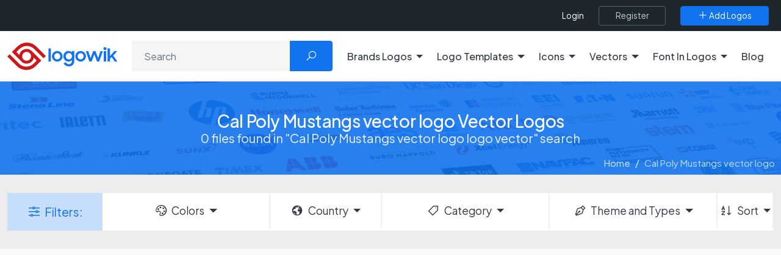

--- FILE ---
content_type: text/html; charset=UTF-8
request_url: https://logowik.com/vector-logo/Cal%20Poly%20Mustangs%20vector%20logo.html
body_size: 18465
content:
<!DOCTYPE html>
<html lang="en">

<head>
    <meta charset="utf-8">
    <meta name="viewport" content="width=device-width, initial-scale=1, shrink-to-fit=no">
    <title>Cal Poly Mustangs vector logo Vector Logos</title>
    <meta name="csrf-token" content="bj0RbPu1rE7J5WOQtdntjw1j2D9uAu7ee85p79kB">
    <meta name="description" content="Cal Poly Mustangs vector logo Logo and Icon. You can download 0 Cal Poly Mustangs vector logo Vector logos and Cal Poly Mustangs vector logo icons in PNG, SVG, Ai, PDF, EPS and CDR formats for free from Logowik">
    
    <meta name="impact-site-verification" value="c6a9672d-12e7-4f28-ab3f-cfb6d62e308b">

    
    <link rel="manifest" href="https://logowik.com/manifest.json">
    <meta name="author" content="Logowik">

    <meta property="fb:app_id" content=""/>

    <meta property="og:type" content="website">
    <meta property="og:url" content="https://logowik.com">
    <meta property="og:title" content="Cal Poly Mustangs vector logo Vector Logos">
    <meta property="og:description" content="Cal Poly Mustangs vector logo Logo and Icon. You can download 0 Cal Poly Mustangs vector logo Vector logos and Cal Poly Mustangs vector logo icons in PNG, SVG, Ai, PDF, EPS and CDR formats for free from Logowik">
    <meta property="og:image" content="https://logowik.com/content/assets/images/logo/og-image.png">
    <meta property="og:locale" content="en">

    <meta property="twitter:card" content="summary_large_image">
    <meta property="twitter:url" content="https://logowik.com">
    <meta property="twitter:title" content="Cal Poly Mustangs vector logo Vector Logos">
    <meta property="twitter:description" content="Cal Poly Mustangs vector logo Logo and Icon. You can download 0 Cal Poly Mustangs vector logo Vector logos and Cal Poly Mustangs vector logo icons in PNG, SVG, Ai, PDF, EPS and CDR formats for free from Logowik">
    <meta property="twitter:image" content="https://logowik.com/content/assets/images/logo/og-image.png">
    <meta name="twitter:site" content="@logowik" />
    <meta name="twitter:creator" content="@logowik" />


    <meta name="msapplication-TileImage" content="https://logowik.com/content/assets/images/logo/favicon-64x64.jpg">
    <meta name="msapplication-TileColor" content="#cd1719"/>
    <meta name="theme-color" content="#cd1719">

    <meta name="apple-mobile-web-app-capable" content="yes">
    <meta name="apple-mobile-web-app-status-bar-style" content="#cd1719">
    <meta name="apple-mobile-web-app-title" content="Download Brand Logos and Free Logo Templates | Logowik">

    <link rel="apple-touch-icon" href="https://logowik.com/content/assets/images/logo/apple-touch-icon-57x57.png">
    <link rel="apple-touch-icon" sizes="72x72" href="https://logowik.com/content/assets/images/logo/apple-touch-icon-72x72.png">
    <link rel="apple-touch-icon" sizes="114x114" href="https://logowik.com/content/assets/images/logo/apple-touch-icon-114x114.png">

    <meta name="Copyright" content="Copyright 2013-2025. Logowik. All right reserved">
    <meta name="publisher" content="Logowik" />
    <meta name="Abstract" content="Logowik">

    <meta name="robots" content="index, follow">


    <link rel="icon" type="image/png" href="https://logowik.com/content/assets/images/logo/favicon-32x32.png">
    <!--[if IE]><link rel="shortcut icon" href="https://logowik.com/content/assets/images/logo/favicon-64x64.jpg"><![endif]-->

    

    
            <link rel="canonical" href="https://logowik.com/vector-logo/Cal%20Poly%20Mustangs%20vector%20logo.html" />
    
    
    <!-- Styles -->
    
    
    <link rel="preconnect" href="https://fonts.googleapis.com">
    <link rel="preconnect" href="https://fonts.gstatic.com" crossorigin>
    <link href="https://fonts.googleapis.com/css2?family=Plus+Jakarta+Sans:ital,wght@0,200..800;1,200..800&display=swap" rel="stylesheet">

    <link rel="preload" href="https://logowik.com/content/assets/css/app.css" as="style"
        onload="this.onload=null; this.rel='stylesheet'">
    <noscript>
        <link rel="stylesheet" href="https://logowik.com/content/assets/css/app.css">
    </noscript>

    <link rel="preload" href="https://logowik.com/content/assets/icons/font-icons.css" as="style"
        onload="this.onload=null; this.rel='stylesheet'">
    <noscript>
        <link rel="stylesheet" href="https://logowik.com/content/assets/icons/font-icons.css">
    </noscript>

    <link href="https://logowik.com/content/assets/css/custom.min.css?v=1.5.6" rel="stylesheet">

    <!-- Plugins -->
    <script src="https://logowik.com/content/assets/js/vendor/jquery.min.js"></script>

    <link rel="stylesheet" href="https://logowik.com/content/assets/css/jquery.fancybox.css" media="print"
        onload="this.media='all'; this.onload=null;">

        <link rel="stylesheet" href="https://logowik.com/content/assets/plugins/customselect/jquery.customselect.css">
    <style>
        #followWpChannel .fancybox-button svg {
            color: #fff;
            height: auto;
            width: 33px;
            right: 10px;
        }
    </style>


            <!-- Google tag (gtag.js) -->
        <script async src="https://www.googletagmanager.com/gtag/js?id=G-9QWQQ4R5JV"></script>
        <script>
            window.dataLayer = window.dataLayer || [];

            function gtag() {
                dataLayer.push(arguments);
            }
            gtag('js', new Date());

            gtag('config', 'G-9QWQQ4R5JV');
        </script>
    

    <script type="application/ld+json">
    {
      "@context": "https://schema.org",
      "@type": "Organization",
      "name": "Logowik",
      "alternateName": "https://logowik.com",
      "url": "https://logowik.com",
      "logo": "https://logowik.com/content/assets/images/logo/og-image.png",
      "contactPoint": {
        "@type": "ContactPoint",
        "telephone": "+90 (342) 221 03 70",
        "contactType": "customer service",
        "areaServed": "TR",
        "availableLanguage": ["en","Turkish"]
      },
      "sameAs": [
        "https://www.facebook.com/logowik",
        "https://twitter.com/logowik",
        "https://www.instagram.com/logowik/",
        "https://www.pinterest.com/logowik/"
      ]
    }
    </script>




    <script type="application/ld+json">
        {
            "@context": "http://schema.org",
            "@type": "WebSite",
            "name": "Logowik",
            "url": "https://logowik.com",
            "potentialAction": [{
              "@type": "SearchAction",
              "target": {
                "@type": "EntryPoint",
                "urlTemplate": "https://logowik.com/search?q={search_term_string}"
              },
              "query-input": "required name=search_term_string"
            }]
        }
    </script>


    


    <script async src="https://pagead2.googlesyndication.com/pagead/js/adsbygoogle.js?client=ca-pub-3699632705419609"
        crossorigin="anonymous"></script>


            <script src="https://accounts.google.com/gsi/client" async defer></script>
    
<style>
    body {
        font-family:'Plus Jakarta Sans', sans-serif !important;
    }
    .logoTitle:not(.detail) {
        font-size:15px !important;
    }
</style>

</head>

<body>

            <div id="g_id_onload" data-client_id="661728838462-l63e2beb31g8rhghle14g6gcbgj460dv.apps.googleusercontent.com"
            data-callback="googleLoginEndpoint" data-close_on_tap_outside="false"></div>
    

    <div class="scroll-to-top">
        <span class="scroll-icon">
            <i class="la la-angle-double-up"></i>
        </span>
    </div>

    <div class="page-overlay"></div>
    
    <header>
        <nav>
    <div class="top-header">
        <div class="bg-dark">
            <div class="container-fluid w-100 d-flex flex-fill d-flex flex-fill justify-content-end align-items-center w-100 position-relative">

                <div class="d-flex justify-content-between justify-content-lg-around align-items-center flex-grow-1 flex-xl-grow-0 flex-md-shrink-0 right-menu">
                    <div class="d-flex d-xl-none p-0">
                        <button class="menu_toggle bg-transparent text-white"><i class="la la-bars"></i></button>
                    </div>

                                            <div class="d-flex align-items-center flex-grow-1 justify-content-end">
                            <ul class="top-menu">
                                <li><a title="Login" aria-label="Login" href="https://logowik.com/login" class="login-btn">Login</a></li>
                            </ul>
                            <a class="btn  btn-outline-dark ms-4" title="Register" aria-label="Register" href="https://logowik.com/register">
                                <span>Register</span>
                            </a>
                        </div>
                                        <a class="btn  btn-primary ms-4" href="https://logowik.com/upload" title="Add Logos" aria-label="Add Logos">
                        <span><i class="la la-plus"></i> Add Logos</span>
                    </a>
                </div>
            </div>
        </div>
    </div>
</nav>


<div class="mobile_menu">
    <a href="https://logowik.com" title="Homepage" class="d-block text-center mb-4 mobile_logo">
        <img src="https://logowik.com/content/assets/images/logo/logowik-logo.svg" alt="Download Brand Logos and Free Logo Templates | Logowik" style="height: 50px;" width="200" height="50">
    </a>
    <ul class="border-start-0">

                    <li class="with-submenu">
                <a class="dropdown-toggle" href="#" role="button" data-bs-toggle="dropdown" data-bs-offset="0,15" aria-expanded="false" title="Brands Logos" aria-label="Brands Logos">Brands Logos</a>
                                    <ul class="submenu">
                            <li>
                                <ul class="d-block">
                                    <li><a href="https://logowik.com/recently-added-brands-logos" aria-label="Recently Added Brands Logos" title="Recently Added Brands Logos">Recently Added Brands Logos</a></li>
                                    <li><a href="https://logowik.com/latest-download-brands-logos" aria-label="Latests Download Brands Logos" title="Latests Download Brands Logos">Latests Download Brands Logos</a></li>
                                    <li><a href="https://logowik.com/most-downloaded-brands-logos" aria-label="Most Downloaded Brands Logos" title="Most Downloaded Brands Logos">Most Downloaded Brands Logos</a></li>
                                    <li><a href="https://logowik.com/alphabetical-brands-logos" aria-label="Alhabetical Brands Logos" title="Alphabetical Brands Logos">Alphabetical Brands Logos</a></li>
                                                                            <li><a href="https://logowik.com/brands-logos-by-country.html" aria-label="Brands Logos By Country" title="Brands Logos By Country">Brands Logos By Country</a></li>
                                                                        <li><a href="https://logowik.com/brands-logos-by-color.html" aria-label="Brands Logos By Color" title="Brands Logos By Color">Brands Logos By Color</a></li>
                                    <li><a href="https://logowik.com/brands-logos-by-theme.html" aria-label="Brands Logos By Theme" title="Brands Logos By Theme">Brands Logos By Theme</a></li>
                                </ul>
                            </li>
                            <hr class="my-2">
                            <p class="ps-2 text-white" style="font-weight:medium">Categories</p>
                                                    <li><a title="Fashion Brands Logos" aria-label="Fashion Brands Logos"
                                   href="https://logowik.com/brands-logos/fashion.html">Fashion</a></li>
                                                    <li><a title="Politics Brands Logos" aria-label="Politics Brands Logos"
                                   href="https://logowik.com/brands-logos/politics.html">Politics</a></li>
                                                    <li><a title="Cryptocurrency Brands Logos" aria-label="Cryptocurrency Brands Logos"
                                   href="https://logowik.com/brands-logos/cryptocurrency.html">Cryptocurrency</a></li>
                                                    <li><a title="Websites Brands Logos" aria-label="Websites Brands Logos"
                                   href="https://logowik.com/brands-logos/websites.html">Websites</a></li>
                                                    <li><a title="Uncategorized Brands Logos" aria-label="Uncategorized Brands Logos"
                                   href="https://logowik.com/brands-logos/uncategorized.html">Uncategorized</a></li>
                                                    <li><a title="Food &amp; Drink Brands Logos" aria-label="Food &amp; Drink Brands Logos"
                                   href="https://logowik.com/brands-logos/food-drink.html">Food &amp; Drink</a></li>
                                                    <li><a title="IT-Internet Brands Logos" aria-label="IT-Internet Brands Logos"
                                   href="https://logowik.com/brands-logos/it-internet.html">IT-Internet</a></li>
                                                    <li><a title="Press Brands Logos" aria-label="Press Brands Logos"
                                   href="https://logowik.com/brands-logos/press.html">Press</a></li>
                                                    <li><a title="Software Brands Logos" aria-label="Software Brands Logos"
                                   href="https://logowik.com/brands-logos/software.html">Software</a></li>
                                                    <li><a title="Computers Brands Logos" aria-label="Computers Brands Logos"
                                   href="https://logowik.com/brands-logos/computers.html">Computers</a></li>
                                                    <li><a title="Furniture Brands Logos" aria-label="Furniture Brands Logos"
                                   href="https://logowik.com/brands-logos/furniture.html">Furniture</a></li>
                                                    <li><a title="Education Brands Logos" aria-label="Education Brands Logos"
                                   href="https://logowik.com/brands-logos/education.html">Education</a></li>
                                                    <li><a title="Government Brands Logos" aria-label="Government Brands Logos"
                                   href="https://logowik.com/brands-logos/government.html">Government</a></li>
                                                    <li><a title="Sports Brands Logos" aria-label="Sports Brands Logos"
                                   href="https://logowik.com/brands-logos/sports.html">Sports</a></li>
                                                    <li><a title="Automotive Brands Logos" aria-label="Automotive Brands Logos"
                                   href="https://logowik.com/brands-logos/automotive.html">Automotive</a></li>
                                                    <li><a title="Media Brands Logos" aria-label="Media Brands Logos"
                                   href="https://logowik.com/brands-logos/media.html">Media</a></li>
                                                    <li><a title="Ai Tools Brands Logos" aria-label="Ai Tools Brands Logos"
                                   href="https://logowik.com/brands-logos/ai-tools.html">Ai Tools</a></li>
                                                <li class="lastElement"><a href="https://logowik.com/brands-logos/all-categories" class="btn btn-sm btn-primary">All Categories</a></li>
                    </ul>
                            </li>

                    <li class="with-submenu">
                <a class="dropdown-toggle" href="#" role="button" data-bs-toggle="dropdown" data-bs-offset="0,15" aria-expanded="false" title="Logo Templates" aria-label="Logo Templates">Logo Templates</a>
                                    <ul class="submenu">
                            <li>
                                <ul class="d-block">
                                    <li><a href="https://logowik.com/recently-added-logo-templates" aria-label="Recently Added Logo Templates" title="Recently Added Logo Templates">Recently Added Logo Templates</a></li>
                                    <li><a href="https://logowik.com/latest-download-logo-templates" aria-label="Latests Download Logo Templates" title="Latests Download Logo Templates">Latests Download Logo Templates</a></li>
                                    <li><a href="https://logowik.com/most-downloaded-logo-templates" aria-label="Most Downloaded Logo Templates" title="Most Downloaded Logo Templates">Most Downloaded Logo Templates</a></li>
                                    <li><a href="https://logowik.com/alphabetical-logo-templates" aria-label="Alhabetical Logo Templates" title="Alphabetical Logo Templates">Alphabetical Logo Templates</a></li>
                                                                        <li><a href="https://logowik.com/logo-templates-by-color.html" aria-label="Logo Templates By Color" title="Logo Templates By Color">Logo Templates By Color</a></li>
                                    <li><a href="https://logowik.com/logo-templates-by-theme.html" aria-label="Logo Templates By Theme" title="Logo Templates By Theme">Logo Templates By Theme</a></li>
                                </ul>
                            </li>
                            <hr class="my-2">
                            <p class="ps-2 text-white" style="font-weight:medium">Categories</p>
                                                    <li><a title="Business Logo Templates" aria-label="Business Logo Templates"
                                   href="https://logowik.com/logo-templates/business.html">Business</a></li>
                                                    <li><a title="Letters Logo Templates" aria-label="Letters Logo Templates"
                                   href="https://logowik.com/logo-templates/letters.html">Letters</a></li>
                                                    <li><a title="Badges Logo Templates" aria-label="Badges Logo Templates"
                                   href="https://logowik.com/logo-templates/badges.html">Badges</a></li>
                                                    <li><a title="Animals Logo Templates" aria-label="Animals Logo Templates"
                                   href="https://logowik.com/logo-templates/animals-1.html">Animals</a></li>
                                                    <li><a title="Ribbons Logo Templates" aria-label="Ribbons Logo Templates"
                                   href="https://logowik.com/logo-templates/ribbons.html">Ribbons</a></li>
                                                    <li><a title="Geometric Logo Templates" aria-label="Geometric Logo Templates"
                                   href="https://logowik.com/logo-templates/geometric.html">Geometric</a></li>
                                                <li class="lastElement"><a href="https://logowik.com/logo-templates/all-categories" class="btn btn-sm btn-primary">All Categories</a></li>
                    </ul>
                            </li>

                    <li class="with-submenu">
                <a class="dropdown-toggle" href="#" role="button" data-bs-toggle="dropdown" data-bs-offset="0,15" aria-expanded="false" title="Icons" aria-label="Icons">Icons</a>
                                    <ul class="submenu">
                            <li>
                                <ul class="d-block">
                                    <li><a href="https://logowik.com/recently-added-icons" aria-label="Recently Added Icons" title="Recently Added Icons">Recently Added Icons</a></li>
                                    <li><a href="https://logowik.com/latest-download-icons" aria-label="Latests Download Icons" title="Latests Download Icons">Latests Download Icons</a></li>
                                    <li><a href="https://logowik.com/most-downloaded-icons" aria-label="Most Downloaded Icons" title="Most Downloaded Icons">Most Downloaded Icons</a></li>
                                    <li><a href="https://logowik.com/alphabetical-icons" aria-label="Alhabetical Icons" title="Alphabetical Icons">Alphabetical Icons</a></li>
                                                                        <li><a href="https://logowik.com/icons-by-color.html" aria-label="Icons By Color" title="Icons By Color">Icons By Color</a></li>
                                    <li><a href="https://logowik.com/icons-by-theme.html" aria-label="Icons By Theme" title="Icons By Theme">Icons By Theme</a></li>
                                </ul>
                            </li>
                            <hr class="my-2">
                            <p class="ps-2 text-white" style="font-weight:medium">Categories</p>
                                                    <li><a title="Emoji Icons" aria-label="Emoji Icons"
                                   href="https://logowik.com/icons/emoji.html">Emoji</a></li>
                                                    <li><a title="Social Media Icons" aria-label="Social Media Icons"
                                   href="https://logowik.com/icons/social-media.html">Social Media</a></li>
                                                    <li><a title="Food &amp; Drink Icons" aria-label="Food &amp; Drink Icons"
                                   href="https://logowik.com/icons/food-drinks.html">Food &amp; Drink</a></li>
                                                    <li><a title="Symbols &amp; Signs Icons" aria-label="Symbols &amp; Signs Icons"
                                   href="https://logowik.com/icons/symbols-signs.html">Symbols &amp; Signs</a></li>
                                                    <li><a title="Shapes Icons" aria-label="Shapes Icons"
                                   href="https://logowik.com/icons/shapes-1.html">Shapes</a></li>
                                                    <li><a title="E-Commerce Icons" aria-label="E-Commerce Icons"
                                   href="https://logowik.com/icons/e-commerce.html">E-Commerce</a></li>
                                                    <li><a title="Education Icons" aria-label="Education Icons"
                                   href="https://logowik.com/icons/education-1.html">Education</a></li>
                                                    <li><a title="Travel Icons" aria-label="Travel Icons"
                                   href="https://logowik.com/icons/travel-1.html">Travel</a></li>
                                                    <li><a title="Internet Icons" aria-label="Internet Icons"
                                   href="https://logowik.com/icons/internet-1.html">Internet</a></li>
                                                    <li><a title="Software Icons" aria-label="Software Icons"
                                   href="https://logowik.com/icons/software-1.html">Software</a></li>
                                                <li class="lastElement"><a href="https://logowik.com/icons/all-categories" class="btn btn-sm btn-primary">All Categories</a></li>
                    </ul>
                            </li>

                    <li class="with-submenu">
                <a class="dropdown-toggle" href="#" role="button" data-bs-toggle="dropdown" data-bs-offset="0,15" aria-expanded="false" title="Vectors" aria-label="Vectors">Vectors</a>
                                    <ul class="submenu">
                            <li>
                                <ul class="d-block">
                                    <li><a href="https://logowik.com/recently-added-vectors" aria-label="Recently Added Vectors" title="Recently Added Vectors">Recently Added Vectors</a></li>
                                    <li><a href="https://logowik.com/latest-download-vectors" aria-label="Latests Download Vectors" title="Latests Download Vectors">Latests Download Vectors</a></li>
                                    <li><a href="https://logowik.com/most-downloaded-vectors" aria-label="Most Downloaded Vectors" title="Most Downloaded Vectors">Most Downloaded Vectors</a></li>
                                    <li><a href="https://logowik.com/alphabetical-vectors" aria-label="Alhabetical Vectors" title="Alphabetical Vectors">Alphabetical Vectors</a></li>
                                                                            <li><a href="https://logowik.com/vectors-by-country.html" aria-label="Vectors By Country" title="Vectors By Country">Vectors By Country</a></li>
                                                                        <li><a href="https://logowik.com/vectors-by-color.html" aria-label="Vectors By Color" title="Vectors By Color">Vectors By Color</a></li>
                                    <li><a href="https://logowik.com/vectors-by-theme.html" aria-label="Vectors By Theme" title="Vectors By Theme">Vectors By Theme</a></li>
                                </ul>
                            </li>
                            <hr class="my-2">
                            <p class="ps-2 text-white" style="font-weight:medium">Categories</p>
                                                    <li><a title="People Vectors" aria-label="People Vectors"
                                   href="https://logowik.com/vectors/people.html">People</a></li>
                                                    <li><a title="Cartoon Vectors" aria-label="Cartoon Vectors"
                                   href="https://logowik.com/vectors/cartoon.html">Cartoon</a></li>
                                                    <li><a title="Object Vectors" aria-label="Object Vectors"
                                   href="https://logowik.com/vectors/object.html">Object</a></li>
                                                    <li><a title="Infographic Vectors" aria-label="Infographic Vectors"
                                   href="https://logowik.com/vectors/infographic.html">Infographic</a></li>
                                                    <li><a title="Symbols &amp; Signs Vectors" aria-label="Symbols &amp; Signs Vectors"
                                   href="https://logowik.com/vectors/symbols-signs-1.html">Symbols &amp; Signs</a></li>
                                                    <li><a title="Life Vectors" aria-label="Life Vectors"
                                   href="https://logowik.com/vectors/life.html">Life</a></li>
                                                    <li><a title="Flags Vectors" aria-label="Flags Vectors"
                                   href="https://logowik.com/vectors/flags-1.html">Flags</a></li>
                                                    <li><a title="Brushes Vectors" aria-label="Brushes Vectors"
                                   href="https://logowik.com/vectors/brushes.html">Brushes</a></li>
                                                    <li><a title="Animals Vectors" aria-label="Animals Vectors"
                                   href="https://logowik.com/vectors/animals-2.html">Animals</a></li>
                                                    <li><a title="Pattern Vectors" aria-label="Pattern Vectors"
                                   href="https://logowik.com/vectors/pattern.html">Pattern</a></li>
                                                    <li><a title="Ramadan Mubarak Wishes Vectors" aria-label="Ramadan Mubarak Wishes Vectors"
                                   href="https://logowik.com/vectors/ramadan-mubarak-wishes.html">Ramadan Mubarak Wishes</a></li>
                                                <li class="lastElement"><a href="https://logowik.com/vectors/all-categories" class="btn btn-sm btn-primary">All Categories</a></li>
                    </ul>
                            </li>

        
            <li class="with-submenu ">
                <a class="dropdown-toggle" href="#" role="button" data-bs-toggle="dropdown" data-bs-offset="0,15" aria-expanded="false" title="Font In Logos" aria-label="Font In Logos">Font In Logos</a>
                <ul class="submenu">
                    <li><a title="All Fonts" aria-label="All Fonts" href="https://logowik.com/font/all">All Fonts</a></li>
                    <li role="separator" class="divider"></li>
                    <li><a title="All Logos" aria-label="All Logos" href="https://logowik.com/font/logos">All Logos</a></li>
                </ul>
            </li>
        <li><a href="https://logowik.com/blog" title="Blog" aria-label="Blog">Blog</a></li>
    </ul>
    <hr>
    <div class="text-center d-block d-md-none">
        <a class="btn btn-primary " href="https://logowik.com/upload" title="Add Logos" aria-label="Add Logos">
            <span><i class="la la-plus"></i> Add Logos</span>
        </a>
    </div>
</div>



<div class="main-header bg-white py-3 border-bottom">
    <div class="container-fluid">
        <div class="row align-items-center justify-content-between">

            <div class="col-lg-auto col-md-3">
                <div class="logo-box">
                    <a href="https://logowik.com" title="Logowik Homepage" aria-label="Logowik Homepage">
                        <img src="https://logowik.com/content/assets/images/logo/logowik-logo.svg" alt="Download Brand Logos and Free Logo Templates | Logowik"  loading="eager" decoding="async" width="180" height="45" class="desktop-logo">
                    </a>
                </div>
            </div>

                            <div class="col-lg col-md-9 mt-3 mt-md-0 text-right">
                    <form method="GET" action="https://logowik.com/search" accept-charset="UTF-8" class="header-search-form position-relative">
                    <div class="input-group">
                        <input aria-label="Search" type="text" name="q" value="" id="searchForm" class="form-control" placeholder="Search">
                        <button class="btn btn-primary px-4" type="submit"><i class="la la-search"></i></button>
                    </div>
                    </form>
                </div>
                        

            <div class="d-none d-xl-flex col-lg-auto">
                <ul class="top-menu border-start-0 me-3">
                                            <li class="with-submenu dropdown">
                            <a class="dropdown-toggle" href="#" role="button" data-bs-toggle="dropdown" data-bs-offset="0,15" aria-expanded="false" title="Brands Logos" aria-label="Brands Logos">Brands Logos</a>
                                                            <ul class="dropdown-menu submenu wide" >
                                    <li class="parentLink">
                                        <ul>
                                            <li><a href="https://logowik.com/recently-added-brands-logos" aria-label="Recently Added Brands Logos" title="Recently Added Brands Logos">Recently Added Brands Logos</a></li>
                                            <li><a href="https://logowik.com/latest-download-brands-logos" aria-label="Latests Download Brands Logos" title="Latests Download Brands Logos">Latests Download Brands Logos</a></li>
                                            <li><a href="https://logowik.com/most-downloaded-brands-logos" aria-label="Most Downloaded Brands Logos" title="Most Downloaded Brands Logos">Most Downloaded Brands Logos</a></li>
                                            <li><a href="https://logowik.com/alphabetical-brands-logos" aria-label="Alhabetical Brands Logos" title="Alphabetical Brands Logos">Alphabetical Brands Logos</a></li>
                                                                                            <li><a href="https://logowik.com/brands-logos-by-country.html" aria-label="Brands Logos By Country" title="Brands Logos By Country">Brands Logos By Country</a></li>
                                                                                        <li><a href="https://logowik.com/brands-logos-by-color.html" aria-label="Brands Logos By Color" title="Brands Logos By Color">Brands Logos By Color</a></li>
                                            <li><a href="https://logowik.com/brands-logos-by-theme.html" aria-label="Brands Logos By Theme" title="Brands Logos By Theme">Brands Logos By Theme</a></li>
                                        </ul>
                                    </li>
                                                                            <li>
                                            <a title="Fashion Brands Logos" aria-label="Fashion Brands Logos"
                                               href="https://logowik.com/brands-logos/fashion.html">Fashion
                                            </a>
                                        </li>
                                                                            <li>
                                            <a title="Politics Brands Logos" aria-label="Politics Brands Logos"
                                               href="https://logowik.com/brands-logos/politics.html">Politics
                                            </a>
                                        </li>
                                                                            <li>
                                            <a title="Cryptocurrency Brands Logos" aria-label="Cryptocurrency Brands Logos"
                                               href="https://logowik.com/brands-logos/cryptocurrency.html">Cryptocurrency
                                            </a>
                                        </li>
                                                                            <li>
                                            <a title="Websites Brands Logos" aria-label="Websites Brands Logos"
                                               href="https://logowik.com/brands-logos/websites.html">Websites
                                            </a>
                                        </li>
                                                                            <li>
                                            <a title="Uncategorized Brands Logos" aria-label="Uncategorized Brands Logos"
                                               href="https://logowik.com/brands-logos/uncategorized.html">Uncategorized
                                            </a>
                                        </li>
                                                                            <li>
                                            <a title="Food &amp; Drink Brands Logos" aria-label="Food &amp; Drink Brands Logos"
                                               href="https://logowik.com/brands-logos/food-drink.html">Food &amp; Drink
                                            </a>
                                        </li>
                                                                            <li>
                                            <a title="IT-Internet Brands Logos" aria-label="IT-Internet Brands Logos"
                                               href="https://logowik.com/brands-logos/it-internet.html">IT-Internet
                                            </a>
                                        </li>
                                                                            <li>
                                            <a title="Press Brands Logos" aria-label="Press Brands Logos"
                                               href="https://logowik.com/brands-logos/press.html">Press
                                            </a>
                                        </li>
                                                                            <li>
                                            <a title="Software Brands Logos" aria-label="Software Brands Logos"
                                               href="https://logowik.com/brands-logos/software.html">Software
                                            </a>
                                        </li>
                                                                            <li>
                                            <a title="Computers Brands Logos" aria-label="Computers Brands Logos"
                                               href="https://logowik.com/brands-logos/computers.html">Computers
                                            </a>
                                        </li>
                                                                            <li>
                                            <a title="Furniture Brands Logos" aria-label="Furniture Brands Logos"
                                               href="https://logowik.com/brands-logos/furniture.html">Furniture
                                            </a>
                                        </li>
                                                                            <li>
                                            <a title="Education Brands Logos" aria-label="Education Brands Logos"
                                               href="https://logowik.com/brands-logos/education.html">Education
                                            </a>
                                        </li>
                                                                            <li>
                                            <a title="Government Brands Logos" aria-label="Government Brands Logos"
                                               href="https://logowik.com/brands-logos/government.html">Government
                                            </a>
                                        </li>
                                                                            <li>
                                            <a title="Sports Brands Logos" aria-label="Sports Brands Logos"
                                               href="https://logowik.com/brands-logos/sports.html">Sports
                                            </a>
                                        </li>
                                                                            <li>
                                            <a title="Automotive Brands Logos" aria-label="Automotive Brands Logos"
                                               href="https://logowik.com/brands-logos/automotive.html">Automotive
                                            </a>
                                        </li>
                                                                            <li>
                                            <a title="Media Brands Logos" aria-label="Media Brands Logos"
                                               href="https://logowik.com/brands-logos/media.html">Media
                                            </a>
                                        </li>
                                                                            <li>
                                            <a title="Ai Tools Brands Logos" aria-label="Ai Tools Brands Logos"
                                               href="https://logowik.com/brands-logos/ai-tools.html">Ai Tools
                                            </a>
                                        </li>
                                                                        <li class="lastElement"><a href="https://logowik.com/brands-logos/all-categories" class="btn btn-sm btn-primary">All Categories</a></li>
                                </ul>
                                                    </li>

                                            <li class="with-submenu dropdown">
                            <a class="dropdown-toggle" href="#" role="button" data-bs-toggle="dropdown" data-bs-offset="0,15" aria-expanded="false" title="Logo Templates" aria-label="Logo Templates">Logo Templates</a>
                                                            <ul class="dropdown-menu submenu wide" >
                                    <li class="parentLink">
                                        <ul>
                                            <li><a href="https://logowik.com/recently-added-logo-templates" aria-label="Recently Added Logo Templates" title="Recently Added Logo Templates">Recently Added Logo Templates</a></li>
                                            <li><a href="https://logowik.com/latest-download-logo-templates" aria-label="Latests Download Logo Templates" title="Latests Download Logo Templates">Latests Download Logo Templates</a></li>
                                            <li><a href="https://logowik.com/most-downloaded-logo-templates" aria-label="Most Downloaded Logo Templates" title="Most Downloaded Logo Templates">Most Downloaded Logo Templates</a></li>
                                            <li><a href="https://logowik.com/alphabetical-logo-templates" aria-label="Alhabetical Logo Templates" title="Alphabetical Logo Templates">Alphabetical Logo Templates</a></li>
                                                                                        <li><a href="https://logowik.com/logo-templates-by-color.html" aria-label="Logo Templates By Color" title="Logo Templates By Color">Logo Templates By Color</a></li>
                                            <li><a href="https://logowik.com/logo-templates-by-theme.html" aria-label="Logo Templates By Theme" title="Logo Templates By Theme">Logo Templates By Theme</a></li>
                                        </ul>
                                    </li>
                                                                            <li>
                                            <a title="Business Logo Templates" aria-label="Business Logo Templates"
                                               href="https://logowik.com/logo-templates/business.html">Business
                                            </a>
                                        </li>
                                                                            <li>
                                            <a title="Letters Logo Templates" aria-label="Letters Logo Templates"
                                               href="https://logowik.com/logo-templates/letters.html">Letters
                                            </a>
                                        </li>
                                                                            <li>
                                            <a title="Badges Logo Templates" aria-label="Badges Logo Templates"
                                               href="https://logowik.com/logo-templates/badges.html">Badges
                                            </a>
                                        </li>
                                                                            <li>
                                            <a title="Animals Logo Templates" aria-label="Animals Logo Templates"
                                               href="https://logowik.com/logo-templates/animals-1.html">Animals
                                            </a>
                                        </li>
                                                                            <li>
                                            <a title="Ribbons Logo Templates" aria-label="Ribbons Logo Templates"
                                               href="https://logowik.com/logo-templates/ribbons.html">Ribbons
                                            </a>
                                        </li>
                                                                            <li>
                                            <a title="Geometric Logo Templates" aria-label="Geometric Logo Templates"
                                               href="https://logowik.com/logo-templates/geometric.html">Geometric
                                            </a>
                                        </li>
                                                                        <li class="lastElement"><a href="https://logowik.com/logo-templates/all-categories" class="btn btn-sm btn-primary">All Categories</a></li>
                                </ul>
                                                    </li>

                                            <li class="with-submenu dropdown">
                            <a class="dropdown-toggle" href="#" role="button" data-bs-toggle="dropdown" data-bs-offset="0,15" aria-expanded="false" title="Icons" aria-label="Icons">Icons</a>
                                                            <ul class="dropdown-menu submenu wide" >
                                    <li class="parentLink">
                                        <ul>
                                            <li><a href="https://logowik.com/recently-added-icons" aria-label="Recently Added Icons" title="Recently Added Icons">Recently Added Icons</a></li>
                                            <li><a href="https://logowik.com/latest-download-icons" aria-label="Latests Download Icons" title="Latests Download Icons">Latests Download Icons</a></li>
                                            <li><a href="https://logowik.com/most-downloaded-icons" aria-label="Most Downloaded Icons" title="Most Downloaded Icons">Most Downloaded Icons</a></li>
                                            <li><a href="https://logowik.com/alphabetical-icons" aria-label="Alhabetical Icons" title="Alphabetical Icons">Alphabetical Icons</a></li>
                                                                                        <li><a href="https://logowik.com/icons-by-color.html" aria-label="Icons By Color" title="Icons By Color">Icons By Color</a></li>
                                            <li><a href="https://logowik.com/icons-by-theme.html" aria-label="Icons By Theme" title="Icons By Theme">Icons By Theme</a></li>
                                        </ul>
                                    </li>
                                                                            <li>
                                            <a title="Emoji Icons" aria-label="Emoji Icons"
                                               href="https://logowik.com/icons/emoji.html">Emoji
                                            </a>
                                        </li>
                                                                            <li>
                                            <a title="Social Media Icons" aria-label="Social Media Icons"
                                               href="https://logowik.com/icons/social-media.html">Social Media
                                            </a>
                                        </li>
                                                                            <li>
                                            <a title="Food &amp; Drink Icons" aria-label="Food &amp; Drink Icons"
                                               href="https://logowik.com/icons/food-drinks.html">Food &amp; Drink
                                            </a>
                                        </li>
                                                                            <li>
                                            <a title="Symbols &amp; Signs Icons" aria-label="Symbols &amp; Signs Icons"
                                               href="https://logowik.com/icons/symbols-signs.html">Symbols &amp; Signs
                                            </a>
                                        </li>
                                                                            <li>
                                            <a title="Shapes Icons" aria-label="Shapes Icons"
                                               href="https://logowik.com/icons/shapes-1.html">Shapes
                                            </a>
                                        </li>
                                                                            <li>
                                            <a title="E-Commerce Icons" aria-label="E-Commerce Icons"
                                               href="https://logowik.com/icons/e-commerce.html">E-Commerce
                                            </a>
                                        </li>
                                                                            <li>
                                            <a title="Education Icons" aria-label="Education Icons"
                                               href="https://logowik.com/icons/education-1.html">Education
                                            </a>
                                        </li>
                                                                            <li>
                                            <a title="Travel Icons" aria-label="Travel Icons"
                                               href="https://logowik.com/icons/travel-1.html">Travel
                                            </a>
                                        </li>
                                                                            <li>
                                            <a title="Internet Icons" aria-label="Internet Icons"
                                               href="https://logowik.com/icons/internet-1.html">Internet
                                            </a>
                                        </li>
                                                                            <li>
                                            <a title="Software Icons" aria-label="Software Icons"
                                               href="https://logowik.com/icons/software-1.html">Software
                                            </a>
                                        </li>
                                                                        <li class="lastElement"><a href="https://logowik.com/icons/all-categories" class="btn btn-sm btn-primary">All Categories</a></li>
                                </ul>
                                                    </li>

                                            <li class="with-submenu dropdown">
                            <a class="dropdown-toggle" href="#" role="button" data-bs-toggle="dropdown" data-bs-offset="0,15" aria-expanded="false" title="Vectors" aria-label="Vectors">Vectors</a>
                                                            <ul class="dropdown-menu submenu wide" >
                                    <li class="parentLink">
                                        <ul>
                                            <li><a href="https://logowik.com/recently-added-vectors" aria-label="Recently Added Vectors" title="Recently Added Vectors">Recently Added Vectors</a></li>
                                            <li><a href="https://logowik.com/latest-download-vectors" aria-label="Latests Download Vectors" title="Latests Download Vectors">Latests Download Vectors</a></li>
                                            <li><a href="https://logowik.com/most-downloaded-vectors" aria-label="Most Downloaded Vectors" title="Most Downloaded Vectors">Most Downloaded Vectors</a></li>
                                            <li><a href="https://logowik.com/alphabetical-vectors" aria-label="Alhabetical Vectors" title="Alphabetical Vectors">Alphabetical Vectors</a></li>
                                                                                            <li><a href="https://logowik.com/vectors-by-country.html" aria-label="Vectors By Country" title="Vectors By Country">Vectors By Country</a></li>
                                                                                        <li><a href="https://logowik.com/vectors-by-color.html" aria-label="Vectors By Color" title="Vectors By Color">Vectors By Color</a></li>
                                            <li><a href="https://logowik.com/vectors-by-theme.html" aria-label="Vectors By Theme" title="Vectors By Theme">Vectors By Theme</a></li>
                                        </ul>
                                    </li>
                                                                            <li>
                                            <a title="People Vectors" aria-label="People Vectors"
                                               href="https://logowik.com/vectors/people.html">People
                                            </a>
                                        </li>
                                                                            <li>
                                            <a title="Cartoon Vectors" aria-label="Cartoon Vectors"
                                               href="https://logowik.com/vectors/cartoon.html">Cartoon
                                            </a>
                                        </li>
                                                                            <li>
                                            <a title="Object Vectors" aria-label="Object Vectors"
                                               href="https://logowik.com/vectors/object.html">Object
                                            </a>
                                        </li>
                                                                            <li>
                                            <a title="Infographic Vectors" aria-label="Infographic Vectors"
                                               href="https://logowik.com/vectors/infographic.html">Infographic
                                            </a>
                                        </li>
                                                                            <li>
                                            <a title="Symbols &amp; Signs Vectors" aria-label="Symbols &amp; Signs Vectors"
                                               href="https://logowik.com/vectors/symbols-signs-1.html">Symbols &amp; Signs
                                            </a>
                                        </li>
                                                                            <li>
                                            <a title="Life Vectors" aria-label="Life Vectors"
                                               href="https://logowik.com/vectors/life.html">Life
                                            </a>
                                        </li>
                                                                            <li>
                                            <a title="Flags Vectors" aria-label="Flags Vectors"
                                               href="https://logowik.com/vectors/flags-1.html">Flags
                                            </a>
                                        </li>
                                                                            <li>
                                            <a title="Brushes Vectors" aria-label="Brushes Vectors"
                                               href="https://logowik.com/vectors/brushes.html">Brushes
                                            </a>
                                        </li>
                                                                            <li>
                                            <a title="Animals Vectors" aria-label="Animals Vectors"
                                               href="https://logowik.com/vectors/animals-2.html">Animals
                                            </a>
                                        </li>
                                                                            <li>
                                            <a title="Pattern Vectors" aria-label="Pattern Vectors"
                                               href="https://logowik.com/vectors/pattern.html">Pattern
                                            </a>
                                        </li>
                                                                            <li>
                                            <a title="Ramadan Mubarak Wishes Vectors" aria-label="Ramadan Mubarak Wishes Vectors"
                                               href="https://logowik.com/vectors/ramadan-mubarak-wishes.html">Ramadan Mubarak Wishes
                                            </a>
                                        </li>
                                                                        <li class="lastElement"><a href="https://logowik.com/vectors/all-categories" class="btn btn-sm btn-primary">All Categories</a></li>
                                </ul>
                                                    </li>

                                        <li class="with-submenu dropdown">
                        <a class="dropdown-toggle" href="#" role="button" data-bs-toggle="dropdown" data-bs-offset="0,15" aria-expanded="false" title="Font In Logos" aria-label="Font In Logos">Font In Logos</a>
                        <ul class="dropdown-menu submenu">
                            <li><a title="All Fonts" aria-label="All Fonts" href="https://logowik.com/font/all">All Fonts</a></li>
                            <li role="separator" class="divider"></li>
                            <li><a title="All Logos" aria-label="All Logos" href="https://logowik.com/font/logos">All Logos</a></li>
                        </ul>
                    </li>

                    <li><a href="https://logowik.com/blog" title="Blog" aria-label="Blog">Blog</a></li>
                </ul>
            </div>

        </div>
    </div>
</div>

    </header>

    <main>
        


    <section class="subheader overlay " style="background-image: url('https://logowik.com/content/assets/images/banner/logowik_banner.webp')">
    <div class="container">
         <h1 class="section-title text-center ">Cal Poly Mustangs vector logo Vector Logos </h1>          <h2 class="section-detail text-center">0 files found in &quot;Cal Poly Mustangs vector logo logo vector&quot; search </h2>     </div>

        <nav aria-label="Breadcrumb" class="breadcrumb  ">
    <ol class="breadcrumb">
        <li class="breadcrumb-item">
            <a href="https://logowik.com">Home</a>
        </li>
                                                        <li class="breadcrumb-item">
                                                    <span>Cal Poly Mustangs vector logo</span>
                                            </li>
                                        </ol>
</nav>

<style>
    nav.breadcrumb {
        position: relative;
        padding-right:10px;
        margin: 15px 0 0 0;
    }
    nav.breadcrumb a, nav.breadcrumb span {
        font-size:15px!important;
    }
    nav.breadcrumb:not(.left) {float: right}
    nav.breadcrumb:not(.dark) a {color:#d6eaff}
    nav.breadcrumb:not(.dark) span {color:#bedeff}
    nav.breadcrumb:is(.dark) a {color:#2e2e2e}
    nav.breadcrumb:is(.dark) span {color:#888}
    nav.breadcrumb:not(.dark) ol li::before {
        color:#e6f2ff;
    }
</style> 
        
</section>
    <section class="filter_section">
    <div class="container-fluid">
        <div class="filter-area row gx-0">
            <div class="d-flex col-lg-auto col-12">
                <h4 class="title"><i class="la la-sliders"></i> Filters: </h4>
            </div>
            <div class="col-lg col-12 filters">
                <div class="row gx-0">
                    <div class="filter-item  col-lg-3">
                        <div class="dropdown w-100">
                            <button class="btn btn-outline-light dropdown-toggle" data-bs-offset="0,5" type="button" id="dropdownMenuButton" data-bs-toggle="dropdown" aria-haspopup="true" aria-expanded="false">
                                <i class="la la-palette"></i> Colors
                            </button>
                            <div class="dropdown-menu" aria-labelledby="dropdownMenuButton">
                                <div class="filter_content color_palette">
                                                                                                                <label class="colorItem" title="Black" for="color_22" style=" background-color: #000000  ">
                                            <input type="checkbox"  name="color" id="color_22" value="black">
                                            <span class="check la la-check"></span>
                                        </label>
                                                                            <label class="colorItem" title="Blue" for="color_13" style=" background-color: #0099cc  ">
                                            <input type="checkbox"  name="color" id="color_13" value="blue">
                                            <span class="check la la-check"></span>
                                        </label>
                                                                            <label class="colorItem" title="Brown" for="color_12" style=" background-color: #745b07  ">
                                            <input type="checkbox"  name="color" id="color_12" value="brown">
                                            <span class="check la la-check"></span>
                                        </label>
                                                                            <label class="colorItem" title="Claret Red" for="color_37" style=" background-color: #800000  ">
                                            <input type="checkbox"  name="color" id="color_37" value="claret red">
                                            <span class="check la la-check"></span>
                                        </label>
                                                                            <label class="colorItem" title="Colored" for="color_36" style=" background:url('https://logowik.com/content/assets/images/colored.png')  ">
                                            <input type="checkbox"  name="color" id="color_36" value="colored">
                                            <span class="check la la-check"></span>
                                        </label>
                                                                            <label class="colorItem" title="Dark Blue" for="color_21" style=" background-color: #1113bb  ">
                                            <input type="checkbox"  name="color" id="color_21" value="dark blue">
                                            <span class="check la la-check"></span>
                                        </label>
                                                                            <label class="colorItem" title="Gold" for="color_38" style=" background-color: #b89b6c  ">
                                            <input type="checkbox"  name="color" id="color_38" value="gold">
                                            <span class="check la la-check"></span>
                                        </label>
                                                                            <label class="colorItem" title="Gray" for="color_28" style=" background-color: #939393  ">
                                            <input type="checkbox"  name="color" id="color_28" value="gray">
                                            <span class="check la la-check"></span>
                                        </label>
                                                                            <label class="colorItem" title="Green" for="color_9" style=" background-color: #19a722  ">
                                            <input type="checkbox"  name="color" id="color_9" value="green">
                                            <span class="check la la-check"></span>
                                        </label>
                                                                            <label class="colorItem" title="Orange" for="color_25" style=" background-color: #fb8200  ">
                                            <input type="checkbox"  name="color" id="color_25" value="orange">
                                            <span class="check la la-check"></span>
                                        </label>
                                                                            <label class="colorItem" title="Pink" for="color_35" style=" background-color: #f643c5  ">
                                            <input type="checkbox"  name="color" id="color_35" value="pink">
                                            <span class="check la la-check"></span>
                                        </label>
                                                                            <label class="colorItem" title="Purple" for="color_17" style=" background-color: #9c59b8  ">
                                            <input type="checkbox"  name="color" id="color_17" value="purple">
                                            <span class="check la la-check"></span>
                                        </label>
                                                                            <label class="colorItem" title="Red" for="color_8" style=" background-color: #e70000  ">
                                            <input type="checkbox"  name="color" id="color_8" value="red">
                                            <span class="check la la-check"></span>
                                        </label>
                                                                            <label class="colorItem" title="Turquoise" for="color_27" style=" background-color: #30d5c8  ">
                                            <input type="checkbox"  name="color" id="color_27" value="turquoise">
                                            <span class="check la la-check"></span>
                                        </label>
                                                                            <label class="colorItem" title="Yellow" for="color_10" style=" background-color: #efcf00  ">
                                            <input type="checkbox"  name="color" id="color_10" value="yellow">
                                            <span class="check la la-check"></span>
                                        </label>
                                                                    </div>
                            </div>
                        </div>

                    </div>

                                            <div class="filter-item   col-lg-2 position-relative">
                            <div class="dropdown w-100">
                                <button class="btn btn-outline-light dropdown-toggle" data-bs-offset="0,5" type="button" id="dropdownMenuButton" data-bs-toggle="dropdown" aria-haspopup="true" aria-expanded="false">
                                    <i class="la la-globe"></i> Country
                                </button>
                                <div class="dropdown-menu">
                                    <div class="filter_content country_filter">
                                        <select class="custom_select" name="country">
                                            <option>All</option>
                                                                                            <option   value="afghanistan">Afghanistan</option>
                                                                                            <option   value="albenia">Albania</option>
                                                                                            <option   value="algeria">Algeria</option>
                                                                                            <option   value="american-samoa">American Samoa</option>
                                                                                            <option   value="andorra">Andorra</option>
                                                                                            <option   value="angola">Angola</option>
                                                                                            <option   value="antarctica">Antarctica</option>
                                                                                            <option   value="antigua-and-barbuda">Antigua and Barbuda</option>
                                                                                            <option   value="argentina">Argentina</option>
                                                                                            <option   value="armenia">Armenia</option>
                                                                                            <option   value="aruba">Aruba</option>
                                                                                            <option   value="australia">Australia</option>
                                                                                            <option   value="austria">Austria</option>
                                                                                            <option   value="azerbaijan">Azerbaijan</option>
                                                                                            <option   value="bahrain">Bahrain</option>
                                                                                            <option   value="bangladesh">Bangladesh</option>
                                                                                            <option   value="belarus">Belarus</option>
                                                                                            <option   value="belgium">Belgium</option>
                                                                                            <option   value="bhutan">Bhutan</option>
                                                                                            <option   value="bolivia">Bolivia</option>
                                                                                            <option   value="bosnia-and-herzegovina">Bosnia and Herzegovina</option>
                                                                                            <option   value="botswana">Botswana</option>
                                                                                            <option   value="brazil">Brazil</option>
                                                                                            <option   value="brunei">Brunei</option>
                                                                                            <option   value="bulgaria">Bulgaria</option>
                                                                                            <option   value="cambodia">Cambodia</option>
                                                                                            <option   value="cameroon">Cameroon</option>
                                                                                            <option   value="canada">Canada</option>
                                                                                            <option   value="cayman-islands">Cayman Islands</option>
                                                                                            <option   value="chile">Chile</option>
                                                                                            <option   value="china">China</option>
                                                                                            <option   value="cocos-keeling-islands">Cocos Keeling Islands</option>
                                                                                            <option   value="colombia">Colombia</option>
                                                                                            <option   value="congo">Congo</option>
                                                                                            <option   value="costa-rica">Costa Rica</option>
                                                                                            <option   value="croatia">Croatia</option>
                                                                                            <option   value="cuba">Cuba</option>
                                                                                            <option   value="cyprus">Cyprus</option>
                                                                                            <option   value="czech-republic">Czech Republic</option>
                                                                                            <option   value="czechia">Czechia</option>
                                                                                            <option   value="czechoslovakia">Czechoslovakia</option>
                                                                                            <option   value="denmark">Denmark</option>
                                                                                            <option   value="dominican-republic">Dominican Republic</option>
                                                                                            <option   value="east-timor">East Timor</option>
                                                                                            <option   value="ecuador">Ecuador</option>
                                                                                            <option   value="egypt">Egypt</option>
                                                                                            <option   value="el-salvador">El Salvador</option>
                                                                                            <option   value="england">England</option>
                                                                                            <option   value="eritrea">Eritrea</option>
                                                                                            <option   value="estonia">Estonia</option>
                                                                                            <option   value="ethiopia">Ethiopia</option>
                                                                                            <option   value="faroe-islands">Faroe Islands</option>
                                                                                            <option   value="finland">Finland</option>
                                                                                            <option   value="france">France</option>
                                                                                            <option   value="french-guyana">French Guyana</option>
                                                                                            <option   value="french-polynesia">French Polynesia</option>
                                                                                            <option   value="gabon">Gabon</option>
                                                                                            <option   value="georgia">Georgia</option>
                                                                                            <option   value="german-democratic-republic">German Democratic Republic</option>
                                                                                            <option   value="germany">Germany</option>
                                                                                            <option   value="ghana">Ghana</option>
                                                                                            <option   value="gibraltar">Gibraltar</option>
                                                                                            <option   value="global">Global</option>
                                                                                            <option   value="greece">Greece</option>
                                                                                            <option   value="guatemala">Guatemala</option>
                                                                                            <option   value="haiti">Haiti</option>
                                                                                            <option   value="honduras">Honduras</option>
                                                                                            <option   value="hungary">Hungary</option>
                                                                                            <option   value="iceland">Iceland</option>
                                                                                            <option   value="india">India</option>
                                                                                            <option   value="indonesia">Indonesia</option>
                                                                                            <option   value="iran">Iran</option>
                                                                                            <option   value="iraq">Iraq</option>
                                                                                            <option   value="ireland">Ireland</option>
                                                                                            <option   value="isle-of-man">Isle of Man</option>
                                                                                            <option   value="israel">Israel</option>
                                                                                            <option   value="italy">Italy</option>
                                                                                            <option   value="ivory-coast">Ivory Coast</option>
                                                                                            <option   value="jamaica">Jamaica</option>
                                                                                            <option   value="japan">Japan</option>
                                                                                            <option   value="jordan">Jordan</option>
                                                                                            <option   value="kazakhstan">Kazakhstan</option>
                                                                                            <option   value="kenya">Kenya</option>
                                                                                            <option   value="korea">Korea</option>
                                                                                            <option   value="kosovo">Kosovo</option>
                                                                                            <option   value="kuwait">Kuwait</option>
                                                                                            <option   value="kyrgyzstan">Kyrgyzstan</option>
                                                                                            <option   value="laos">Laos</option>
                                                                                            <option   value="latvia">Latvia</option>
                                                                                            <option   value="lebanon">Lebanon</option>
                                                                                            <option   value="libya">Libya</option>
                                                                                            <option   value="liechtenstein">Liechtenstein</option>
                                                                                            <option   value="lithuania">Lithuania</option>
                                                                                            <option   value="luxembourg">Luxembourg</option>
                                                                                            <option   value="macao">Macao</option>
                                                                                            <option   value="macedonia">Macedonia</option>
                                                                                            <option   value="malaysia">Malaysia</option>
                                                                                            <option   value="mali">Mali</option>
                                                                                            <option   value="malta">Malta</option>
                                                                                            <option   value="mauritania">Mauritania</option>
                                                                                            <option   value="mexico">Mexico</option>
                                                                                            <option   value="micronesia">Micronesia</option>
                                                                                            <option   value="moldova">Moldova</option>
                                                                                            <option   value="monaco">Monaco</option>
                                                                                            <option   value="mongolia">Mongolia</option>
                                                                                            <option   value="montenegro">Montenegro</option>
                                                                                            <option   value="morocco">Morocco</option>
                                                                                            <option   value="mozambique">Mozambique</option>
                                                                                            <option   value="myanmar">Myanmar</option>
                                                                                            <option   value="nepal">Nepal</option>
                                                                                            <option   value="netherlands">Netherlands</option>
                                                                                            <option   value="netherlands-antilles">Netherlands Antilles</option>
                                                                                            <option   value="new-zealand">New Zealand</option>
                                                                                            <option   value="nicaragua">Nicaragua</option>
                                                                                            <option   value="nigeria">Nigeria</option>
                                                                                            <option   value="norway">Norway</option>
                                                                                            <option   value="oman">Oman</option>
                                                                                            <option   value="pakistan">Pakistan</option>
                                                                                            <option   value="palestine">Palestine</option>
                                                                                            <option   value="panama">Panama</option>
                                                                                            <option   value="paraguay">Paraguay</option>
                                                                                            <option   value="peru">Peru</option>
                                                                                            <option   value="philippines">Philippines</option>
                                                                                            <option   value="poland">Poland</option>
                                                                                            <option   value="portugal">Portugal</option>
                                                                                            <option   value="puerto-rico">Puerto Rico</option>
                                                                                            <option   value="qatar">Qatar</option>
                                                                                            <option   value="romania">Romania</option>
                                                                                            <option   value="russia">Russia</option>
                                                                                            <option   value="samoa">Samoa</option>
                                                                                            <option   value="san-marino">San Marino</option>
                                                                                            <option   value="saudi-arabia">Saudi Arabia</option>
                                                                                            <option   value="senegal">Senegal</option>
                                                                                            <option   value="serbia">Serbia</option>
                                                                                            <option   value="seychelles">Seychelles</option>
                                                                                            <option   value="singapore">Singapore</option>
                                                                                            <option   value="slovakia">Slovakia</option>
                                                                                            <option   value="slovenia">Slovenia</option>
                                                                                            <option   value="somalia">Somalia</option>
                                                                                            <option   value="south-africa">South Africa</option>
                                                                                            <option   value="spain">Spain</option>
                                                                                            <option   value="lanka">Sri Lanka</option>
                                                                                            <option   value="sudan">Sudan</option>
                                                                                            <option   value="sweden">Sweden</option>
                                                                                            <option   value="switzerland">Switzerland</option>
                                                                                            <option   value="syria">Syria</option>
                                                                                            <option   value="taiwan">Taiwan</option>
                                                                                            <option   value="tanzania">Tanzania</option>
                                                                                            <option   value="thailand">Thailand</option>
                                                                                            <option   value="togo">Togo</option>
                                                                                            <option   value="trinidad-and-tobago">Trinidad and Tobago</option>
                                                                                            <option   value="tunisia">Tunisia</option>
                                                                                            <option   value="turkey">Turkey</option>
                                                                                            <option   value="turkmenistan">Turkmenistan</option>
                                                                                            <option   value="uganda">Uganda</option>
                                                                                            <option   value="ukraine">Ukraine</option>
                                                                                            <option   value="united-arab-emirates">United Arab Emirates</option>
                                                                                            <option   value="kingdom">United Kingdom</option>
                                                                                            <option   value="united-states">United States</option>
                                                                                            <option   value="uruguay">Uruguay</option>
                                                                                            <option   value="uzbekistan">Uzbekistan</option>
                                                                                            <option   value="vanuatu">Vanuatu</option>
                                                                                            <option   value="vatican">Vatican</option>
                                                                                            <option   value="venezuela">Venezuela</option>
                                                                                            <option   value="vietnam">Vietnam</option>
                                                                                            <option   value="yemen">Yemen</option>
                                                                                            <option   value="yugoslavia">Yugoslavia</option>
                                                                                            <option   value="zambia">Zambia</option>
                                                                                            <option   value="zimbabwe">Zimbabwe</option>
                                                                                    </select>
                                    </div>
                                </div>
                            </div>

                        </div>
                    

                    <div class="filter-item   col-lg-3 position-relative">
                        <div class="dropdown w-100">
                            <button class="btn btn-outline-light dropdown-toggle" data-bs-offset="0,5" type="button" id="dropdownMenuButton" data-bs-toggle="dropdown" aria-haspopup="true" aria-expanded="false">
                                <i class="la la-tag"></i> Category
                            </button>
                            <div class="dropdown-menu">
                                <div class="filter_content category_filter">
                                    <select class="custom_select" name="category">
                                                                                    <optgroup label="Brands Logos">
                                                <option>All</option>
                                                                                                    <option   value="fashion">Fashion</option>
                                                                                                    <option   value="politics">Politics</option>
                                                                                                    <option   value="cryptocurrency">Cryptocurrency</option>
                                                                                                    <option   value="websites">Websites</option>
                                                                                                    <option   value="uncategorized">Uncategorized</option>
                                                                                                    <option   value="food-drink">Food &amp; Drink</option>
                                                                                                    <option   value="it-internet">IT-Internet</option>
                                                                                                    <option   value="architecture-construction">Architecture &amp; Construction</option>
                                                                                                    <option   value="press">Press</option>
                                                                                                    <option   value="software">Software</option>
                                                                                                    <option   value="computers">Computers</option>
                                                                                                    <option   value="furniture">Furniture</option>
                                                                                                    <option   value="education">Education</option>
                                                                                                    <option   value="government">Government</option>
                                                                                                    <option   value="associations">Associations</option>
                                                                                                    <option   value="sports">Sports</option>
                                                                                                    <option   value="finance">Finance</option>
                                                                                                    <option   value="certification-marks">Certification Marks</option>
                                                                                                    <option   value="automotive">Automotive</option>
                                                                                                    <option   value="organisation">Organisation</option>
                                                                                                    <option   value="air">Air</option>
                                                                                                    <option   value="travel">Travel</option>
                                                                                                    <option   value="shopping">Shopping</option>
                                                                                                    <option   value="entertainment">Entertainment</option>
                                                                                                    <option   value="media">Media</option>
                                                                                                    <option   value="telecommunications">Telecommunications</option>
                                                                                                    <option   value="beauty-cosmetics">Beauty &amp; Cosmetics</option>
                                                                                                    <option   value="health">Health</option>
                                                                                                    <option   value="energy">Energy</option>
                                                                                                    <option   value="electronics-appliances">Electronics &amp; Appliances</option>
                                                                                                    <option   value="manufacturing">Manufacturing</option>
                                                                                                    <option   value="household-products">Household Products</option>
                                                                                                    <option   value="industry">Industry</option>
                                                                                                    <option   value="commerce">Commerce</option>
                                                                                                    <option   value="hotels">Hotels</option>
                                                                                                    <option   value="transport">Transport</option>
                                                                                                    <option   value="advertising">Advertising</option>
                                                                                                    <option   value="games">Games</option>
                                                                                                    <option   value="arts">Arts</option>
                                                                                                    <option   value="services">Services</option>
                                                                                                    <option   value="agriculture">Agriculture</option>
                                                                                                    <option   value="music">Music</option>
                                                                                                    <option   value="application">Application</option>
                                                                                                    <option   value="design">Design</option>
                                                                                                    <option   value="insurance">Insurance</option>
                                                                                                    <option   value="real-estate-1">Real Estate</option>
                                                                                                    <option   value="environment">Environment</option>
                                                                                                    <option   value="religious">Religious</option>
                                                                                                    <option   value="accessory">Accessory</option>
                                                                                                    <option   value="pharma">Pharma</option>
                                                                                                    <option   value="symbols">Symbols</option>
                                                                                                    <option   value="flags">Flags</option>
                                                                                                    <option   value="science">Science</option>
                                                                                                    <option   value="business-1">Business</option>
                                                                                                    <option   value="technology">Technology</option>
                                                                                                    <option   value="social">Social</option>
                                                                                                    <option   value="ai-tools">Ai Tools</option>
                                                                                            </optgroup>
                                                                                    <optgroup label="Logo Templates">
                                                <option>All</option>
                                                                                                    <option   value="business">Business</option>
                                                                                                    <option   value="letters">Letters</option>
                                                                                                    <option   value="badges">Badges</option>
                                                                                                    <option   value="animals-1">Animals</option>
                                                                                                    <option   value="ribbons">Ribbons</option>
                                                                                                    <option   value="svg-fonts">SVG Fonts</option>
                                                                                                    <option   value="geometric">Geometric</option>
                                                                                                    <option   value="sport">Sport</option>
                                                                                                    <option   value="dog">Dog</option>
                                                                                                    <option   value="symbol">Symbol</option>
                                                                                                    <option   value="food-1">Food &amp; Drink</option>
                                                                                                    <option   value="health-1">Health</option>
                                                                                                    <option   value="people-1">People</option>
                                                                                                    <option   value="flower-1">Flower</option>
                                                                                                    <option   value="wreath">Wreath</option>
                                                                                                    <option   value="car-1">Car</option>
                                                                                                    <option   value="cow">Cow</option>
                                                                                            </optgroup>
                                                                                    <optgroup label="Icons">
                                                <option>All</option>
                                                                                                    <option   value="emoji">Emoji</option>
                                                                                                    <option   value="social-media">Social Media</option>
                                                                                                    <option   value="food-drinks">Food &amp; Drink</option>
                                                                                                    <option   value="symbols-signs">Symbols &amp; Signs</option>
                                                                                                    <option   value="shapes-1">Shapes</option>
                                                                                                    <option   value="e-commerce">E-Commerce</option>
                                                                                                    <option   value="education-1">Education</option>
                                                                                                    <option   value="travel-1">Travel</option>
                                                                                                    <option   value="internet-1">Internet</option>
                                                                                                    <option   value="software-1">Software</option>
                                                                                                    <option   value="flower-2">Flower</option>
                                                                                                    <option   value="animal">Animal</option>
                                                                                                    <option   value="technology-1">Technology</option>
                                                                                                    <option   value="finance-1">Finance</option>
                                                                                                    <option   value="arrow">Arrow</option>
                                                                                            </optgroup>
                                                                                    <optgroup label="Vectors">
                                                <option>All</option>
                                                                                                    <option   value="people">People</option>
                                                                                                    <option   value="cartoon">Cartoon</option>
                                                                                                    <option   value="object">Object</option>
                                                                                                    <option   value="infographic">Infographic</option>
                                                                                                    <option   value="symbols-signs-1">Symbols &amp; Signs</option>
                                                                                                    <option   value="life">Life</option>
                                                                                                    <option   value="flags-1">Flags</option>
                                                                                                    <option   value="brushes">Brushes</option>
                                                                                                    <option   value="animals-2">Animals</option>
                                                                                                    <option   value="pattern">Pattern</option>
                                                                                                    <option   value="ramadan-mubarak-wishes">Ramadan Mubarak Wishes</option>
                                                                                                    <option   value="art">Art</option>
                                                                                                    <option   value="quotes">Quotes</option>
                                                                                                    <option   value="car">Car</option>
                                                                                                    <option   value="flower">Flower</option>
                                                                                                    <option   value="signature">Signature</option>
                                                                                                    <option   value="calligraphy">Calligraphy</option>
                                                                                                    <option   value="sticker">Sticker</option>
                                                                                                    <option   value="education-2">Education</option>
                                                                                                    <option   value="food-2">Food &amp; Drinks</option>
                                                                                                    <option   value="greeting-card">Greeting Card</option>
                                                                                            </optgroup>
                                                                            </select>
                                </div>
                            </div>
                        </div>

                    </div>

                    <div class="filter-item   col-lg-3 position-relative">
                        <div class="dropdown w-100">
                            <button class="btn btn-outline-light dropdown-toggle" data-bs-offset="0,5" type="button" id="dropdownMenuButton" data-bs-toggle="dropdown" aria-haspopup="true" aria-expanded="false">
                                <i class="la la-pen-nib"></i> Theme and Types
                            </button>
                            <div class="dropdown-menu">
                                <div class="filter_content theme_filter">
                                    <select class="custom_select" name="theme" multiple>
                                                                                                                            <option  value="dolphin">Dolphin</option>
                                                                                    <option  value="owl">Owl</option>
                                                                                    <option  value="dog">Dog</option>
                                                                                    <option  value="bull">Bull</option>
                                                                                    <option  value="eagle">Eagle</option>
                                                                                    <option  value="ram">Ram</option>
                                                                                    <option  value="bird">Bird</option>
                                                                                    <option  value="butterfly">Butterfly</option>
                                                                                    <option  value="lion">Lion</option>
                                                                                    <option  value="goat">Goat</option>
                                                                                    <option  value="dove">Dove</option>
                                                                                    <option  value="shark">Shark</option>
                                                                                    <option  value="horse">Horse</option>
                                                                                    <option  value="snake">Snake</option>
                                                                                    <option  value="cat">Cat</option>
                                                                                    <option  value="fish">Fish</option>
                                                                                    <option  value="ladybug">Ladybug</option>
                                                                                    <option  value="wolf">Wolf</option>
                                                                                    <option  value="rabbit">Rabbit</option>
                                                                                    <option  value="dragon">Dragon</option>
                                                                                    <option  value="elephant">Elephant</option>
                                                                                    <option  value="bear">Bear</option>
                                                                                    <option  value="tiger">Tiger</option>
                                                                                    <option  value="wing">Wing</option>
                                                                                    <option  value="feather">Feather</option>
                                                                                    <option  value="pig">Pig</option>
                                                                                    <option  value="panda">Panda</option>
                                                                                    <option  value="rooster">Rooster</option>
                                                                                    <option  value="deer">Deer</option>
                                                                                    <option  value="bat">Bat</option>
                                                                                    <option  value="goose">Goose</option>
                                                                                    <option  value="penguin">Penguin</option>
                                                                                    <option  value="hawk">Hawk</option>
                                                                                    <option  value="kangaroo">Kangaroo</option>
                                                                                    <option  value="monkey">Monkey</option>
                                                                                    <option  value="camel">Camel</option>
                                                                                    <option  value="duck">Duck</option>
                                                                                    <option  value="cow">Cow</option>
                                                                                    <option  value="apple">Apple</option>
                                                                                    <option  value="kiwi">Kiwi</option>
                                                                                    <option  value="orange">Orange</option>
                                                                                    <option  value="wave">Wave</option>
                                                                                    <option  value="triangle">Triangle</option>
                                                                                    <option  value="elips">Elips</option>
                                                                                    <option  value="star">Star</option>
                                                                                    <option  value="arrow">Arrow</option>
                                                                                    <option  value="building">Building</option>
                                                                                    <option  value="eye">Eye</option>
                                                                                    <option  value="circle">Circle</option>
                                                                                    <option  value="round">Round</option>
                                                                                    <option  value="heart">Heart</option>
                                                                                    <option  value="sun">Sun</option>
                                                                                    <option  value="crown">Crown</option>
                                                                                    <option  value="hand">Hand</option>
                                                                                    <option  value="skull">Skull</option>
                                                                                    <option  value="anchor">Anchor</option>
                                                                                    <option  value="globe">Globe</option>
                                                                                    <option  value="puzzle">Puzzle</option>
                                                                                    <option  value="people">People</option>
                                                                                    <option  value="castle">Castle</option>
                                                                                    <option  value="speech bubble">Speech Bubble</option>
                                                                                    <option  value="sword">Sword</option>
                                                                                    <option  value="hammer and sickle">Hammer and Sickle</option>
                                                                                    <option  value="gear">Gear</option>
                                                                                    <option  value="wreath">Wreath</option>
                                                                                    <option  value="square">Square</option>
                                                                                    <option  value="snowflake">Snowflake</option>
                                                                                    <option  value="drop">Drop</option>
                                                                                    <option  value="ball">Ball</option>
                                                                                    <option  value="check mark">Check Mark</option>
                                                                                    <option  value="compass">Compass</option>
                                                                                    <option  value="cloud">Cloud</option>
                                                                                    <option  value="fleur de lys">Fleur de Lys</option>
                                                                                    <option  value="atom">Atom</option>
                                                                                    <option  value="book">Book</option>
                                                                                    <option  value="pin">Pin</option>
                                                                                    <option  value="flash">Flash</option>
                                                                                    <option  value="ribbon">Ribbon</option>
                                                                                    <option  value="torch">Torch</option>
                                                                                    <option  value="shield">Shield</option>
                                                                                    <option  value="pattern">Pattern</option>
                                                                                    <option  value="hexagon">Hexagon</option>
                                                                                    <option  value="cube">Cube</option>
                                                                                    <option  value="octagonal">Octagonal</option>
                                                                                    <option  value="pentagon">Pentagon</option>
                                                                                    <option  value="maze">Maze</option>
                                                                                    <option  value="letter a">Letter A</option>
                                                                                    <option  value="letter b">Letter B</option>
                                                                                    <option  value="letter c">Letter C</option>
                                                                                    <option  value="letter d">Letter D</option>
                                                                                    <option  value="letter i">Letter I</option>
                                                                                    <option  value="letter s">Letter S</option>
                                                                                    <option  value="letter n">Letter N</option>
                                                                                    <option  value="letter g">Letter G</option>
                                                                                    <option  value="letter f">Letter F</option>
                                                                                    <option  value="letter e">Letter E</option>
                                                                                    <option  value="letter m">Letter M</option>
                                                                                    <option  value="letter p">Letter P</option>
                                                                                    <option  value="letter h">Letter H</option>
                                                                                    <option  value="letter l">Letter L</option>
                                                                                    <option  value="letter k">Letter K</option>
                                                                                    <option  value="letter w">Letter W</option>
                                                                                    <option  value="letter t">Letter T</option>
                                                                                    <option  value="letter v">Letter V</option>
                                                                                    <option  value="letter x">Letter X</option>
                                                                                    <option  value="letter z">Letter Z</option>
                                                                                    <option  value="letter j">Letter J</option>
                                                                                    <option  value="letter u">Letter U</option>
                                                                                    <option  value="letter o">Letter O</option>
                                                                                    <option  value="letter q">Letter Q</option>
                                                                                    <option  value="letter r">Letter R</option>
                                                                                    <option  value="letter y">Letter Y</option>
                                                                                    <option  value="flower">Flower</option>
                                                                                    <option  value="leaf">Leaf</option>
                                                                                    <option  value="rose">Rose</option>
                                                                                    <option  value="wheat">Wheat</option>
                                                                                    <option  value="tree">Tree</option>
                                                                                    <option  value="clover">Clover</option>
                                                                                    <option  value="olive">Olive</option>
                                                                                    <option  value="wordmark">Wordmark</option>
                                                                                    <option  value="lettermark">Lettermark</option>
                                                                                    <option  value="emblem">Emblem</option>
                                                                                    <option  value="abstract">Abstract</option>
                                                                                    <option  value="mascot">Mascot</option>
                                                                                    <option  value="letters inside shape">Letters Inside Shape</option>
                                                                                    <option  value="3d">3D</option>
                                                                                    <option  value="monogram">Monogram</option>
                                                                                    <option  value="pictorial">Pictorial</option>
                                                                                    <option  value="letterform">Letterform</option>
                                                                                    <option  value="symbol">Symbol</option>
                                                                                    <option  value="dynamic">Dynamic</option>
                                                                            </select>
                                </div>
                            </div>
                        </div>
                    </div>

                    <div class="filter-item   col-lg-1 position-relative">
                        <div class="dropdown w-100">
                            <button class="btn btn-outline-light dropdown-toggle" data-bs-offset="0,5" type="button" id="dropdownMenuButton" data-bs-toggle="dropdown" aria-haspopup="true" aria-expanded="false">
                                <i class="la la-sort-alpha-asc"></i> Sort
                            </button>
                            <div class="dropdown-menu">
                                <div class="filter_content order_filter">
                                    <select class="custom_select" name="sort" data-search="false">
                                        <option value="recently added" >Recently Added</option>
                                        <option value="most downloaded" >Most Downloaded</option>
                                        <option value="latest downloaded" >Latest Downloaded</option>
                                    </select>
                                </div>
                            </div>
                        </div>
                    </div>
                </div>
            </div>
        </div>

            </div>
</section>



    

    <section class="categories bg-light section-padding padding-md">
        <div class="container-fluid">
            <div class="content position-relative">

                <div style="margin:-40px auto 40px auto;text-align:center">
                    <script async src="https://pagead2.googlesyndication.com/pagead/js/adsbygoogle.js?client=ca-pub-3699632705419609"
                    crossorigin="anonymous"></script>
                    <!-- Logowik Kategori Üst -->
                    <ins class="adsbygoogle"
                            style="display:block"
                            data-ad-client="ca-pub-3699632705419609"
                            data-ad-slot="9401160257"
                            data-ad-format="auto"></ins>
                    <script>
                            (adsbygoogle = window.adsbygoogle || []).push({});
                    </script>
                </div>

                                    <h2 class="text-center">Sorry we couldn't find any logos</h2>
                    <h4 class="text-center">Maybe your search was too specific, please try searching with another term or clear filter</h4>
                            </div>
        </div>
    </section>


        

    </main>

    <footer class="footer-section" style="content-visibility:auto;contain-intrinsic-size:1px 1000px;">
        <div class="footer-top">
    <div class="container">


        <div class="row gy-5 justify-content-between">
            <div class="col-md-3">
                <a href="https://logowik.com" class="footer-logo site-logo">
                    <img src="https://logowik.com/content/assets/images/logo/logowik-logo-footer.svg" alt="Logowik" loading="eager" decoding="async" width="200" height="52">
                </a>
                <p class="mb-0 mt-2 small">Copyright 2013-2025 © Logowik All Right Reserved</p>
               
                <div class="footer-widget mt-3">
                    <ul class="short-link-list">
                                                    <li><a href="https://logowik.com/about-us">About Us</a></li>
                                                    <li><a href="https://logowik.com/contact">Contact</a></li>
                                                    <li><a href="https://logowik.com/privacy-policy">Privacy Policy</a></li>
                                                    <li><a href="https://logowik.com/term-of-use">Term Of Use</a></li>
                                            </ul>
                </div>

                <ul class="footer-social mt-3">
                                            <li><a href="https://www.facebook.com/logowik" target="_blank" title="Logowik Facebook" aria-label="Logowik Facebook">
                                <span class="sr-only">Logowik Facebook</span>

                                <svg xmlns="http://www.w3.org/2000/svg" version="1.1" xmlns:xlink="http://www.w3.org/1999/xlink"  x="0" y="0" viewBox="0 0 155.139 155.139" style="enable-background:new 0 0 512 512" xml:space="preserve" class=""><g><g xmlns="http://www.w3.org/2000/svg"><path id="f_1_" style="" d="M89.584,155.139V84.378h23.742l3.562-27.585H89.584V39.184   c0-7.984,2.208-13.425,13.67-13.425l14.595-0.006V1.08C115.325,0.752,106.661,0,96.577,0C75.52,0,61.104,12.853,61.104,36.452   v20.341H37.29v27.585h23.814v70.761H89.584z" fill="currentColor" data-original="#010002" class=""/></g><g xmlns="http://www.w3.org/2000/svg"></g><g xmlns="http://www.w3.org/2000/svg"></g><g xmlns="http://www.w3.org/2000/svg"></g><g xmlns="http://www.w3.org/2000/svg"></g><g xmlns="http://www.w3.org/2000/svg"></g><g xmlns="http://www.w3.org/2000/svg"></g><g xmlns="http://www.w3.org/2000/svg"></g><g xmlns="http://www.w3.org/2000/svg"></g><g xmlns="http://www.w3.org/2000/svg"></g><g xmlns="http://www.w3.org/2000/svg"></g><g xmlns="http://www.w3.org/2000/svg"></g><g xmlns="http://www.w3.org/2000/svg"></g><g xmlns="http://www.w3.org/2000/svg"></g><g xmlns="http://www.w3.org/2000/svg"></g><g xmlns="http://www.w3.org/2000/svg"></g></g></svg></a></li>
                    
                                            <li><a href="https://www.twitter.com/logowik" target="_blank" title="Logowik Twitter X" aria-label="Logowik Twitter X">
                                <span class="sr-only">Logowik Twitter X</span>
                                <svg xmlns="http://www.w3.org/2000/svg" version="1.1" xmlns:xlink="http://www.w3.org/1999/xlink" xmlns:svgjs="http://svgjs.com/svgjs" x="0" y="0" viewBox="0 0 1226.37 1226.37" style="enable-background:new 0 0 512 512" xml:space="preserve" class=""><g><path d="M727.348 519.284 1174.075 0h-105.86L680.322 450.887 370.513 0H13.185l468.492 681.821L13.185 1226.37h105.866l409.625-476.152 327.181 476.152h357.328L727.322 519.284zM582.35 687.828l-47.468-67.894-377.686-540.24H319.8l304.797 435.991 47.468 67.894 396.2 566.721H905.661L582.35 687.854z" fill="currentColor" data-original="#ffffff" class="" opacity="1"></path></g></svg>
                            </a></li>
                    
                                            <li><a href="https://www.instagram.com/logowik" target="_blank" title="Logowik Instagram" aria-label="Logowik Instagram">
                                <span class="sr-only">Logowik Instagram</span>
                                <svg xmlns="http://www.w3.org/2000/svg" version="1.1" xmlns:xlink="http://www.w3.org/1999/xlink"  x="0" y="0" viewBox="0 0 409.61 409.61" style="enable-background:new 0 0 512 512" xml:space="preserve" class=""><g><g xmlns="http://www.w3.org/2000/svg"><g><path d="M307.205,0h-204.8C46.09,0,0.005,46.085,0.005,102.4v204.81c0,56.3,46.085,102.4,102.4,102.4h204.8    c56.315,0,102.4-46.1,102.4-102.4V102.4C409.605,46.085,363.52,0,307.205,0z M375.47,307.21c0,37.632-30.612,68.265-68.265,68.265    h-204.8c-37.637,0-68.265-30.633-68.265-68.265V102.4c0-37.642,30.628-68.265,68.265-68.265h204.8    c37.653,0,68.265,30.623,68.265,68.265V307.21z" fill="currentColor" data-original="#000000" class=""></path></g></g><g xmlns="http://www.w3.org/2000/svg"><g><circle cx="315.755" cy="93.865" r="25.6" fill="currentColor" data-original="#000000" class=""></circle></g></g><g xmlns="http://www.w3.org/2000/svg"><g><path d="M204.805,102.4c-56.566,0-102.4,45.839-102.4,102.4c0,56.54,45.834,102.41,102.4,102.41c56.55,0,102.4-45.87,102.4-102.41    C307.205,148.239,261.355,102.4,204.805,102.4z M204.805,273.075c-37.699,0-68.265-30.566-68.265-68.275    s30.566-68.265,68.265-68.265s68.265,30.556,68.265,68.265S242.504,273.075,204.805,273.075z" fill="currentColor" data-original="#000000" class=""></path></g></g><g xmlns="http://www.w3.org/2000/svg"></g><g xmlns="http://www.w3.org/2000/svg"></g><g xmlns="http://www.w3.org/2000/svg"></g><g xmlns="http://www.w3.org/2000/svg"></g><g xmlns="http://www.w3.org/2000/svg"></g><g xmlns="http://www.w3.org/2000/svg"></g><g xmlns="http://www.w3.org/2000/svg"></g><g xmlns="http://www.w3.org/2000/svg"></g><g xmlns="http://www.w3.org/2000/svg"></g><g xmlns="http://www.w3.org/2000/svg"></g><g xmlns="http://www.w3.org/2000/svg"></g><g xmlns="http://www.w3.org/2000/svg"></g><g xmlns="http://www.w3.org/2000/svg"></g><g xmlns="http://www.w3.org/2000/svg"></g><g xmlns="http://www.w3.org/2000/svg"></g></g></svg>
                            </a></li>
                    
                                            <li><a href="https://pinterest.com/logowik" target="_blank" title="Logowik Pinterest" aria-label="Logowik Pinterest">
                                <span class="sr-only">Logowik Pinterest</span>

                                <svg xmlns="http://www.w3.org/2000/svg" version="1.1" xmlns:xlink="http://www.w3.org/1999/xlink"  x="0" y="0" viewBox="0 0 511.977 511.977" style="enable-background:new 0 0 512 512" xml:space="preserve"><g><g xmlns="http://www.w3.org/2000/svg"><g><path d="M262.948,0C122.628,0,48.004,89.92,48.004,187.968c0,45.472,25.408,102.176,66.08,120.16    c6.176,2.784,9.536,1.6,10.912-4.128c1.216-4.352,6.56-25.312,9.152-35.2c0.8-3.168,0.384-5.92-2.176-8.896    c-13.504-15.616-24.224-44.064-24.224-70.752c0-68.384,54.368-134.784,146.88-134.784c80,0,135.968,51.968,135.968,126.304    c0,84-44.448,142.112-102.208,142.112c-31.968,0-55.776-25.088-48.224-56.128c9.12-36.96,27.008-76.704,27.008-103.36    c0-23.904-13.504-43.68-41.088-43.68c-32.544,0-58.944,32.224-58.944,75.488c0,27.488,9.728,46.048,9.728,46.048    S144.676,371.2,138.692,395.488c-10.112,41.12,1.376,107.712,2.368,113.44c0.608,3.168,4.16,4.16,6.144,1.568    c3.168-4.16,42.08-59.68,52.992-99.808c3.968-14.624,20.256-73.92,20.256-73.92c10.72,19.36,41.664,35.584,74.624,35.584    c98.048,0,168.896-86.176,168.896-193.12C463.62,76.704,375.876,0,262.948,0z" fill="currentColor" data-original="#000000"/></g></g><g xmlns="http://www.w3.org/2000/svg"></g><g xmlns="http://www.w3.org/2000/svg"></g><g xmlns="http://www.w3.org/2000/svg"></g><g xmlns="http://www.w3.org/2000/svg"></g><g xmlns="http://www.w3.org/2000/svg"></g><g xmlns="http://www.w3.org/2000/svg"></g><g xmlns="http://www.w3.org/2000/svg"></g><g xmlns="http://www.w3.org/2000/svg"></g><g xmlns="http://www.w3.org/2000/svg"></g><g xmlns="http://www.w3.org/2000/svg"></g><g xmlns="http://www.w3.org/2000/svg"></g><g xmlns="http://www.w3.org/2000/svg"></g><g xmlns="http://www.w3.org/2000/svg"></g><g xmlns="http://www.w3.org/2000/svg"></g><g xmlns="http://www.w3.org/2000/svg"></g></g></svg>
                            </a></li>
                    
                                            <li><a href="https://youtube.com/@logowik" target="_blank" title="Logowik Youtube" aria-label="Logowik Youtube">
                                <span class="sr-only">Logowik Youtube</span>

                                <svg xmlns="http://www.w3.org/2000/svg" version="1.1" xmlns:xlink="http://www.w3.org/1999/xlink"  x="0" y="0" viewBox="0 0 682 500" style="enable-background:new 0 0 512 512" xml:space="preserve" class=""><g><path d="M626.813 64.035c-7.375-27.418-28.993-49.031-56.407-56.414C520.324-6.082 319.992-6.082 319.992-6.082s-200.324 0-250.406 13.184c-26.887 7.375-49.031 29.52-56.406 56.933C0 114.113 0 217.97 0 217.97s0 104.379 13.18 153.933c7.382 27.414 28.992 49.028 56.41 56.41C120.195 442.02 320 442.02 320 442.02s200.324 0 250.406-13.184c27.418-7.379 49.032-28.992 56.414-56.406 13.176-50.082 13.176-153.934 13.176-153.934s.527-104.383-13.183-154.46zM256.21 313.915V122.022l166.586 95.946zm0 0" fill="currentColor" data-original="#000000" class=""></path></g></svg>
                            </a></li>
                    
                                            <li>
                            <a href="https://tiktok.com/@logowik" target="_blank" title="Logowik TikTok" aria-label="Logowik TikTok">
                                <span class="sr-only">Logowik TikTok</span>
                                <svg xmlns="http://www.w3.org/2000/svg" version="1.1" xmlns:xlink="http://www.w3.org/1999/xlink" width="18" height="18" x="0" y="0" viewBox="0 0 512 512" style="enable-background:new 0 0 512 512" xml:space="preserve" class=""><g><path d="M480.32 128.39c-29.22 0-56.18-9.68-77.83-26.01-24.83-18.72-42.67-46.18-48.97-77.83A129.78 129.78 0 0 1 351.04.39h-83.47v228.08l-.1 124.93c0 33.4-21.75 61.72-51.9 71.68a75.905 75.905 0 0 1-28.04 3.72c-12.56-.69-24.33-4.48-34.56-10.6-21.77-13.02-36.53-36.64-36.93-63.66-.63-42.23 33.51-76.66 75.71-76.66 8.33 0 16.33 1.36 23.82 3.83v-84.75c-7.9-1.17-15.94-1.78-24.07-1.78-46.19 0-89.39 19.2-120.27 53.79-23.34 26.14-37.34 59.49-39.5 94.46-2.83 45.94 13.98 89.61 46.58 121.83 4.79 4.73 9.82 9.12 15.08 13.17 27.95 21.51 62.12 33.17 98.11 33.17 8.13 0 16.17-.6 24.07-1.77 33.62-4.98 64.64-20.37 89.12-44.57 30.08-29.73 46.7-69.2 46.88-111.21l-.43-186.56a210.864 210.864 0 0 0 46.88 27.34c26.19 11.05 53.96 16.65 82.54 16.64v-83.1c.02.02-.22.02-.24.02z" fill="currentColor" data-original="#000000" class=""></path></g></svg>
                            </a>
                        </li>
                    
                    <li>
                        <a href="https://whatsapp.com/channel/0029VaDVqOvKbYMOeoqtTG38" target="_blank" title="Logowik WhatsApp Channel" aria-label="Logowik WhatsApp Channel">
                            <span class="sr-only">Logowik WhatsApp Channel</span>
                            <svg xmlns="http://www.w3.org/2000/svg" version="1.1" xmlns:xlink="http://www.w3.org/1999/xlink" x="0" y="0" viewBox="0 0 682 682.667" style="enable-background:new 0 0
                            512 512; height: 22px" xml:space="preserve"><g>
                                    <path fill-rule="evenodd" d="M544.387 93.008C484.512 33.063 404.883.035 320.05 0 145.246 0 2.98 142.262 2.91 317.113c-.024 55.895 14.577 110.457 42.331 158.551L.25 640l168.121-44.102c46.324 25.27 98.477 38.586 151.55 38.602h.134c174.785 0 317.066-142.273 317.132-317.133.036-84.742-32.921-164.418-92.8-224.36zM320.05 580.94h-.11c-47.296-.02-93.683-12.73-134.16-36.742l-9.62-5.715-99.766 26.172 26.628-97.27-6.27-9.972c-26.386-41.969-40.32-90.476-40.296-140.281.055-145.332 118.305-263.57 263.7-263.57 70.406.023 136.59 27.476 186.355 77.3s77.156 116.051 77.133 186.485C583.582 462.69 465.34 580.94 320.05 580.94zm144.586-197.418c-7.922-3.968-46.883-23.132-54.149-25.78-7.258-2.645-12.547-3.962-17.824 3.968-5.285 7.93-20.469 25.781-25.094 31.066-4.625 5.29-9.242 5.953-17.168 1.985-7.925-3.965-33.457-12.336-63.726-39.332-23.555-21.012-39.457-46.961-44.082-54.89-4.617-7.938-.04-11.813 3.476-16.173 8.578-10.652 17.168-21.82 19.809-27.105 2.644-5.29 1.32-9.918-.664-13.883-1.977-3.965-17.824-42.969-24.426-58.84-6.437-15.445-12.965-13.36-17.832-13.601-4.617-.231-9.902-.278-15.187-.278-5.282 0-13.868 1.98-21.133 9.918-7.262 7.934-27.73 27.102-27.73 66.106s28.394 76.683 32.355 81.972c3.96 5.29 55.879 85.328 135.367 119.649 18.906 8.172 33.664 13.043 45.176 16.695 18.984 6.031 36.254 5.18 49.91 3.14 15.226-2.277 46.879-19.171 53.488-37.68 6.602-18.51 6.602-34.374 4.617-37.683-1.976-3.304-7.261-5.285-15.183-9.254zm0 0" fill="currentColor" opacity="1" data-original="#000000"></path></g></svg>
                        </a>
                    </li>
                </ul>

            </div>


            <div class="col-md-3">
                <div class="footer-widget">
                    <h5 class="footer-widget__title">Blog</h5>
                    <ul class="short-link-list">
                                                                                                            <li><a title="Google Gemini’s New Logo. A Fresh Visual Identity for a Smarter AI Era" href="https://logowik.com/blog/google-geminis-new-logo-a-fresh-visual-identity-for-a-smarter-ai-era.html" aria-label="Google Gemini’s New Logo. A Fresh Visual Identity for a Smarter AI Era">Google Gemini’s New Logo. A Fresh Visual Identity for a Smarter AI Era</a></li>
                                                            <li><a title="Tripadvisor Unveils New Logo: A Bold Rebrand Balancing Legacy and Modern Travel" href="https://logowik.com/blog/tripadvisor-unveils-new-logo-a-bold-rebrand-balancing-legacy-and-modern-travel.html" aria-label="Tripadvisor Unveils New Logo: A Bold Rebrand Balancing Legacy and Modern Travel">Tripadvisor Unveils New Logo: A Bold Rebrand Balancing Legacy and Modern Travel</a></li>
                                                            <li><a title="New Logo and Identity for Adobe" href="https://logowik.com/blog/new-logo-and-identity-for-adobe.html" aria-label="New Logo and Identity for Adobe">New Logo and Identity for Adobe</a></li>
                                                            <li><a title="Chilean gas company Abastible unveils a new logo" href="https://logowik.com/blog/chilean-gas-company-abastible-unveils-a-new-logo.html" aria-label="Chilean gas company Abastible unveils a new logo">Chilean gas company Abastible unveils a new logo</a></li>
                                                            <li><a title="The Symbolism and Impact of Flower-Inspired Logos in Global Brands" href="https://logowik.com/blog/the-symbolism-and-impact-of-flower-inspired-logos-in-global-brands.html" aria-label="The Symbolism and Impact of Flower-Inspired Logos in Global Brands">The Symbolism and Impact of Flower-Inspired Logos in Global Brands</a></li>
                                                                            <li><a title="Blog" href="https://logowik.com/blog" aria-label="Blog">All Blog</a></li>
                    </ul>
                </div>
            </div>


            <div class="col-md-3">
<div class="footer-widget">
<h5 class="footer-widget__title">Contents</h5>
<ul class="short-link-list">
<li><a title="Amoung Us Vector Logos" href="https://logowik.com/among-us-logo-vector-svg-pdf-ai-eps-cdr-free-download-10628.html" aria-label="Amoung Us Vector Logos">Amoung Us Vector Logos</a></li>
<li><a title="Google Authenticator Logo" href="https://logowik.com/google-authenticator-new-2023-logo-vector-57128.html" aria-label="Users" aria-label="Google Authenticator Logo">Google Authenticator Logo</a></li>
<li><a title="OnlyFans Logo" href="https://logowik.com/onlyfans-of-icon-logo-vector-56039.html" aria-label="Users" aria-label="OnlyFans Logo">OnlyFans Logo</a></li>
<li><a title="SketchUp Logo" href="https://logowik.com/sketchup-vector-logo-4957.html" aria-label="Vector Elements" aria-label="SketchUp Logo">SketchUp Logo</a></li>
<li><a title="Uber Eats Logo" href="https://logowik.com/uber-eats-vector-logo-9218.html" aria-label="Uber Eats Logo">Uber Eats Logo</a></li>
<li><a title="Capital One Logo" href="https://logowik.com/capital-one-vector-logo-5819.html" aria-label="Capital One Logo">Capital One Logo</a></li>
<li><a title="Bumble Logo" href="https://logowik.com/bumble-vector-logo-7705.html" aria-label="Bumble Logo">Bumble Logo</a></li>
<li><a title="golden state logo" href="https://logowik.com/golden-state-warriors-vector-logo-3743.html" aria-label="golden state logo">Golden state logo</a></li>
<li><a title="Stripchat with Wordmark Logo" href="https://logowik.com/stripchat-with-wordmark-logo-vector-57112.html" aria-label="Stripchat with Wordmark Logo">Stripchat with Wordmark Logo</a></li>
</ul>
</div>
</div>
<div class="col-md-3">
<div class="footer-widget">
<h5 class="footer-widget__title">Categories</h5>
<ul class="short-link-list">
<li><a title="Recently Added Brands Logos" href="https://logowik.com/recently-added-brands-logos" aria-label="Recently Added Brands Logos" aria-label="Recently Added Brands Logos">Brands Logos</a></li>
<li><a title="Free Logo Templates" href="https://logowik.com/logo-templates/all-categories" aria-label="Free Logo Templates">Free Logo Templates</a></li>
<li><a title="Icons" href="https://logowik.com/icons/all-categories" aria-label="Icons">Icons</a></li>
<li><a title="Vectors" href="https://logowik.com/vectors/all-categories" aria-label="Vectors">Vectors</a></li>
<li><a title="Font in Logos" href="https://logowik.com/font/logos" aria-label="Font in Logos">Font in Logos</a></li>
<li><a title="Recently Added Brand Logos" href="https://logowik.com/recently-added-brands-logos" aria-label="Recently Added Brand Logos" aria-label="Recently Added Brand Logos">Recently Added Brand Logos</a></li>
<li><a title="Most Downloaded Vector Logos" href="https://logowik.com/most-downloaded-brands-logos" aria-label="Most Downloaded Vector Logos" aria-label="Most Downloaded Vector Logos">Most Downloaded Vector Logos</a></li>
<li><a title="Cryptocurrency Logo Vectors" href="https://logowik.com/brands-logos/cryptocurrency.html" aria-label="Cryptocurrency Logo Vectors" aria-label="Cryptocurrency Logo Vectors">Cryptocurrency Logo Vectors</a></li>
<li><a title="Most Searches Vector Logos" href="https://logowik.com/most-searches" aria-label="Most Searches Vector Logos" aria-label="Most Searches Vector Logos">Most Searches Vector Logos</a></li>
<li><a title="Random Logos" href="https://logowik.com/random-logos" aria-label="Random Vector Logos" aria-label="Random Logos">Random Vector Logos</a></li>
</ul>
</div>
</div>

        </div>
    </div>
</div>
    </footer>






    <script src="https://logowik.com/content/assets/js/vendor/plugins.js?v=1.5.6" defer></script>
    <script src="https://logowik.com/content/assets/js/main.min.js?v=1.5.6" defer></script>
            <script src="https://logowik.com/vendor/sweetalert/sweetalert.all.js"></script>
            <script type="text/javascript" src="https://logowik.com/content/assets/plugins/customselect/jquery.customselect.min.js"></script>
    <script>

        let query = '';
        let country = '';
        let category = '';
        let sort = '';
        let p = 'search';
        let alphabetical = '';
        let group = '';
        let page_type = '';

                let url_prefix = '/vector-logo/Cal Poly Mustangs vector logo';
        


                let color = [];
        
                let theme = [];
        

        $('.removeFilter').on('click', function(e){
            let _this = $(this);
            let val = _this.data('filter');
            let type = _this.data('type');

            if(type == 'color'){
                color = removeItemAll(color, val);
                location.href = generateFilterUrl();
            }

            if(type == 'country'){
                country = '';
                location.href = generateFilterUrl();
            }

            if(type == 'category'){
                category = '';
                location.href = generateFilterUrl();
            }

            if(type == 'theme'){
                theme = removeItemAll(theme, val);
                location.href = generateFilterUrl();
            }

            if(type == 'query'){
                query = '';
                location.href = generateFilterUrl();
            }

            if(type == 'alphabetical'){
                alphabetical = '';
                location.href = generateFilterUrl();
            }

            if(type == 'group'){
                group = '';
                location.href = generateFilterUrl();
            }
        });


        $('.clearFilters').on('click', function(){
            location.href = url_prefix+'/all.html';
        });


        $('.custom_select').customselect({
            dropdown: false,
            search:true,
        });


        $('input[name="color"]').on('change', function(){
            let val = $(this).val();
            if(color.includes(val)){
                color = removeItemAll(color, val);
            }else {
                color.push(val);
            }
            location.href = generateFilterUrl();
        });


        $('.country_filter .customselect-list-input').on('change', function(){
            let _this = $(this);
            if(_this.val() != 'All'){
                country = _this.val();
            }else {
                country = '';
            }
            location.href = generateFilterUrl();
        });


        $('.category_filter .customselect-list-input').on('change', function(){
            let _this = $(this);
            if(_this.val() != 'All'){
                category = _this.val();
            }else {
                category = '';
            }

            location.href = generateFilterUrl();
        });


        $('.order_filter .customselect-list-input').on('change', function(){
            let _this = $(this);
            sort = _this.val();
            location.href = generateFilterUrl();
        });


        $('.theme_filter .customselect-list-input').on('change', function(){
            let val = $(this).val();
            if(theme.includes(val)){
                theme = removeItemAll(theme, val);
            }else {
                theme.push(val);
            }
            location.href = generateFilterUrl();
        });



        function generateFilterUrl(){
            var url = url_prefix;

            if(country != ''){
                url+='/'+country;
            }
            if(category != ''){
                url+='/'+category;
            }
            url+=((country == '' && category == '') ? '/all.' : '.')+'html';


            if(page_type == 'color'){
                if(country == '' && category == '' && theme == ''){
                    url = url.replace('all.html', '');
                }
            }


            if(page_type == 'theme'){
                if(country == '' && category == '' && color == ''){
                    url = url.replace('all.html', '');
                }
            }

            if(query != '') url+= ((url.includes('?')) ? '&' : '?')+'q='+clearComma(query);

            if(color.length){
                if(page_type == 'color'){
                    if(country == '' && category == '' && theme == ''){
                        url+= clearComma(color.join(','))+"-colored.html";
                    }else {
                        url+= ((url.includes('?')) ? '&' : '?')+'color='+clearComma(color.join(','));
                    }
                }else {
                    url+= ((url.includes('?')) ? '&' : '?')+'color='+clearComma(color.join(','));
                }

            }
            if(theme.length){
                if(page_type == 'theme'){
                    if(country == '' && category == '' && color == ''){
                        url+= clearComma(theme.join(','))+"-themed.html";
                    }else {
                        url+= ((url.includes('?')) ? '&' : '?')+'theme='+clearComma(theme.join(','));
                    }
                }else {
                    url+= ((url.includes('?')) ? '&' : '?')+'theme='+clearComma(theme.join(','));
                }

            }
            if(alphabetical != '') url+= ((url.includes('?')) ? '&' : '?')+'alphabetical='+clearComma(alphabetical);
            if(sort != '') url+= ((url.includes('?')) ? '&' : '?')+'sort='+clearComma(sort);
            //if(group != '') url+= ((url.includes('?')) ? '&' : '?')+'group='+clearComma(group);

            return url;
        }


        function clearComma(string){
            if(string.slice(0,1) == ','){
                string = string.slice(1,(string.length));
            }
            return string;
        }


        function removeItemAll(arr, value) {
            var i = 0;
            while (i < arr.length) {
                if (arr[i] === value) {
                    arr.splice(i, 1);
                } else {
                    ++i;
                }
            }
            return arr;
        }




    </script>

    

    <script src="https://logowik.com/content/assets/js/fancybox.min.js" defer></script>
    
    <script>
        function googleLoginEndpoint(googleUser) {
            var ajax = new XMLHttpRequest();
            ajax.open("POST", "https://logowik.com/auth/google-one-tap-signin", true);
            ajax.setRequestHeader('X-CSRF-TOKEN', 'bj0RbPu1rE7J5WOQtdntjw1j2D9uAu7ee85p79kB');
            ajax.onreadystatechange = function() {
                if (this.readyState == 4) {
                    if (this.status == 200) {
                        location.reload();
                    } else {
                        console.log('Error:', this.statusText);
                    }
                }
            };
            var formData = new FormData();
            formData.append("id_token", googleUser.credential);
            ajax.send(formData);
        }
        
    </script>


<script>(function(){function c(){var b=a.contentDocument||a.contentWindow.document;if(b){var d=b.createElement('script');d.innerHTML="window.__CF$cv$params={r:'9a28959aeef2114d',t:'MTc2MzgxNjE2MA=='};var a=document.createElement('script');a.src='/cdn-cgi/challenge-platform/scripts/jsd/main.js';document.getElementsByTagName('head')[0].appendChild(a);";b.getElementsByTagName('head')[0].appendChild(d)}}if(document.body){var a=document.createElement('iframe');a.height=1;a.width=1;a.style.position='absolute';a.style.top=0;a.style.left=0;a.style.border='none';a.style.visibility='hidden';document.body.appendChild(a);if('loading'!==document.readyState)c();else if(window.addEventListener)document.addEventListener('DOMContentLoaded',c);else{var e=document.onreadystatechange||function(){};document.onreadystatechange=function(b){e(b);'loading'!==document.readyState&&(document.onreadystatechange=e,c())}}}})();</script></body>

</html>


--- FILE ---
content_type: text/html; charset=utf-8
request_url: https://www.google.com/recaptcha/api2/aframe
body_size: 268
content:
<!DOCTYPE HTML><html><head><meta http-equiv="content-type" content="text/html; charset=UTF-8"></head><body><script nonce="lY_e1fAYVa7qB7M3ZfC4XA">/** Anti-fraud and anti-abuse applications only. See google.com/recaptcha */ try{var clients={'sodar':'https://pagead2.googlesyndication.com/pagead/sodar?'};window.addEventListener("message",function(a){try{if(a.source===window.parent){var b=JSON.parse(a.data);var c=clients[b['id']];if(c){var d=document.createElement('img');d.src=c+b['params']+'&rc='+(localStorage.getItem("rc::a")?sessionStorage.getItem("rc::b"):"");window.document.body.appendChild(d);sessionStorage.setItem("rc::e",parseInt(sessionStorage.getItem("rc::e")||0)+1);localStorage.setItem("rc::h",'1763816164393');}}}catch(b){}});window.parent.postMessage("_grecaptcha_ready", "*");}catch(b){}</script></body></html>

--- FILE ---
content_type: text/css
request_url: https://logowik.com/content/assets/plugins/customselect/jquery.customselect.css
body_size: 1487
content:
.customselect-added{position:absolute;opacity:0;height:0;width:0}.customselect-list,.customselect-optgroup{display:flex;flex-direction:column;list-style:none;padding:0;margin:0}.customselect-list .customselect-list-input-item,.customselect-optgroup .customselect-list-input-item{position:relative;display:flex;justify-content:center;padding:0;margin:0;display:flex;justify-content:flex-start;align-items:center;cursor:pointer;color:#495057}.customselect-list .customselect-list-input-item.disabled,.customselect-optgroup .customselect-list-input-item.disabled{pointer-events:none}.customselect-list .customselect-list-input-item.disabled *,.customselect-optgroup .customselect-list-input-item.disabled *{opacity:.5}.customselect-list .customselect-list-input-item.bold,.customselect-optgroup .customselect-list-input-item.bold{font-weight:bold}.customselect-list .customselect-list-input-item.customselect-search-item .customselect-search-input,.customselect-optgroup .customselect-list-input-item.customselect-search-item .customselect-search-input{border:0;width:100%;height:calc(1.5em + .75rem + 2px);padding: .375rem 0 .375rem 2rem;border-bottom:1px solid #ced4da;background:url("[data-uri]") no-repeat left 0.75rem center/8px 10px;background-size:1rem}.customselect-list .customselect-list-input-item.customselect-search-item .customselect-search-input:focus,.customselect-list .customselect-list-input-item.customselect-search-item .customselect-search-input:active,.customselect-optgroup .customselect-list-input-item.customselect-search-item .customselect-search-input:focus,.customselect-optgroup .customselect-list-input-item.customselect-search-item .customselect-search-input:active{outline:none;/* background-color:#f2f2f2; */border-color: #1173ee;}.customselect-list .customselect-list-input-item.customselect-search-item .customselect-search-input::-webkit-search-cancel-button,.customselect-optgroup .customselect-list-input-item.customselect-search-item .customselect-search-input::-webkit-search-cancel-button{position:relative;right:0;cursor:pointer;-webkit-appearance:none;height:20px;width:40px;background:url("[data-uri]") no-repeat right 0.3rem center/8px 10px;background-size:1rem}.customselect-list .customselect-list-input,.customselect-list .customselect-reset-input,.customselect-optgroup .customselect-list-input,.customselect-optgroup .customselect-reset-input{margin:.9em .2em .9em .9em;cursor:pointer}.customselect-list .customselect-list-label,.customselect-optgroup .customselect-list-label{cursor:pointer;padding:0.5em;margin-bottom:0.1em;border-radius:3px;display:block;width:100%}.customselect-list.searching .customselect-list-input-item:not(.customselect-search-item):not(.customselect-dropdown-text),.customselect-optgroup.searching .customselect-list-input-item:not(.customselect-search-item):not(.customselect-dropdown-text){display:none}.customselect-list.searching .customselect-list-input-item:not(.customselect-search-item):not(.customselect-dropdown-text).match,.customselect-optgroup.searching .customselect-list-input-item:not(.customselect-search-item):not(.customselect-dropdown-text).match{display:flex}.customselect-list.customselect-dropdown,.customselect-optgroup.customselect-dropdown{box-sizing:border-box;margin:0;font-family:inherit;text-transform:none;display:inline-block;width:100%;height:calc(1.5em + .75rem + 2px);font-size:.95rem;font-weight:400;line-height:1.5;vertical-align:middle;background:url("data:image/svg+xml,%3csvg xmlns='http://www.w3.org/2000/svg' viewBox='0 0 4 5'%3e%3cpath fill='%23343a40' d='M2 0L0 2h4zm0 5L0 3h4z'/%3e%3c/svg%3e") no-repeat right 0.75rem center/8px 10px;background-color:#fff;border-radius:3px;appearance:none;transition:none}.customselect-list.customselect-dropdown .customselect-optgroup-label,.customselect-optgroup.customselect-dropdown .customselect-optgroup-label{padding-left:1em}.customselect-list.customselect-dropdown .customselect-optgroup-label:hover,.customselect-optgroup.customselect-dropdown .customselect-optgroup-label:hover{background-color:#fff}.customselect-list.customselect-dropdown.open .customselect-list-input-item:not(.customselect-dropdown-text),.customselect-list.customselect-dropdown.open .customselect-optgroup,.customselect-optgroup.customselect-dropdown.open .customselect-list-input-item:not(.customselect-dropdown-text),.customselect-optgroup.customselect-dropdown.open .customselect-optgroup{opacity:1;height:auto}.customselect-list.customselect-dropdown.open .customselect-dropdown-text,.customselect-optgroup.customselect-dropdown.open .customselect-dropdown-text{border-radius:3px 3px 0 0}.customselect-list.customselect-dropdown .customselect-dropdown-text,.customselect-optgroup.customselect-dropdown .customselect-dropdown-text{cursor:pointer;padding:.375rem 1.75rem .375rem .75rem;border-radius:3px;position:relative;display:flex;justify-content:flex-start;align-items:center;border:1px solid #ced4da}.customselect-list.customselect-dropdown .customselect-list-input-item:not(.customselect-dropdown-text),.customselect-list.customselect-dropdown .customselect-optgroup,.customselect-optgroup.customselect-dropdown .customselect-list-input-item:not(.customselect-dropdown-text),.customselect-optgroup.customselect-dropdown .customselect-optgroup{opacity:0;height:0;overflow:hidden;box-shadow:0 5px 8px rgba(0,0,0,0.1);border-left:1px solid #ced4da;border-right:1px solid #ced4da;position:relative;background-color:#fff;z-index:1}.customselect-list.customselect-dropdown .customselect-list-input-item:not(.customselect-dropdown-text) .customselect-list-label,.customselect-list.customselect-dropdown .customselect-optgroup .customselect-list-label,.customselect-optgroup.customselect-dropdown .customselect-list-input-item:not(.customselect-dropdown-text) .customselect-list-label,.customselect-optgroup.customselect-dropdown .customselect-optgroup .customselect-list-label{width:100%;position:absolute;left:0;padding-left:3em;text-overflow:ellipsis;white-space:nowrap;overflow:hidden}.customselect-list.customselect-dropdown .customselect-list-input-item:not(.customselect-dropdown-text):last-child,.customselect-list.customselect-dropdown .customselect-optgroup:last-child,.customselect-optgroup.customselect-dropdown .customselect-list-input-item:not(.customselect-dropdown-text):last-child,.customselect-optgroup.customselect-dropdown .customselect-optgroup:last-child{border-radius:0 0 3px 3px;border-bottom:1px solid #ced4da}.customselect-list.customselect-dropdown .customselect-list-input-item:not(.customselect-dropdown-text):hover,.customselect-list.customselect-dropdown .customselect-optgroup:hover,.customselect-optgroup.customselect-dropdown .customselect-list-input-item:not(.customselect-dropdown-text):hover,.customselect-optgroup.customselect-dropdown .customselect-optgroup:hover{background-color:#f2f2f2}.customselect-list.customselect-dropdown .customselect-list-input-item:not(.customselect-dropdown-text):hover .customselect-optgroup-label,.customselect-list.customselect-dropdown .customselect-optgroup:hover .customselect-optgroup-label,.customselect-optgroup.customselect-dropdown .customselect-list-input-item:not(.customselect-dropdown-text):hover .customselect-optgroup-label,.customselect-optgroup.customselect-dropdown .customselect-optgroup:hover .customselect-optgroup-label{background-color:#fff}.customselect-optgroup .customselect-optgroup-label{font-weight:bold}.customselect-optgroup>.customselect-list-input-item{border:0 !important}


--- FILE ---
content_type: application/javascript; charset=UTF-8
request_url: https://logowik.com/cdn-cgi/challenge-platform/h/b/scripts/jsd/13c98df4ef2d/main.js?
body_size: 4325
content:
window._cf_chl_opt={VnHPF6:'b'};~function(n1,N,m,x,v,C,O,B){n1=z,function(E,s,nO,n0,L,W){for(nO={E:314,s:293,L:206,W:239,G:305,Y:264,g:222,o:275,F:221,U:310},n0=z,L=E();!![];)try{if(W=parseInt(n0(nO.E))/1+parseInt(n0(nO.s))/2+parseInt(n0(nO.L))/3*(parseInt(n0(nO.W))/4)+parseInt(n0(nO.G))/5+-parseInt(n0(nO.Y))/6+-parseInt(n0(nO.g))/7*(parseInt(n0(nO.o))/8)+-parseInt(n0(nO.F))/9*(parseInt(n0(nO.U))/10),W===s)break;else L.push(L.shift())}catch(G){L.push(L.shift())}}(n,855199),N=this||self,m=N[n1(307)],x=function(ni,nQ,nT,ne,nl,nB,n2,s,L,W){return ni={E:315,s:247},nQ={E:214,s:214,L:285,W:214,G:214,Y:214,g:211,o:229},nT={E:294},ne={E:280},nl={E:294,s:229,L:319,W:244,G:209,Y:209,g:280,o:285,F:280,U:285,I:280,f:214,J:214,P:319,d:209,c:280,D:285,K:285,H:285,a:280,y:285,A:285,j:211},nB={E:282,s:229},n2=n1,s=String[n2(ni.E)],L={'h':function(G){return G==null?'':L.g(G,6,function(Y,n3){return n3=z,n3(nB.E)[n3(nB.s)](Y)})},'g':function(G,Y,o,n4,F,U,I,J,P,D,K,H,y,A,j,V,M,R){if(n4=n2,G==null)return'';for(U={},I={},J='',P=2,D=3,K=2,H=[],y=0,A=0,j=0;j<G[n4(nl.E)];j+=1)if(V=G[n4(nl.s)](j),Object[n4(nl.L)][n4(nl.W)][n4(nl.G)](U,V)||(U[V]=D++,I[V]=!0),M=J+V,Object[n4(nl.L)][n4(nl.W)][n4(nl.G)](U,M))J=M;else{if(Object[n4(nl.L)][n4(nl.W)][n4(nl.Y)](I,J)){if(256>J[n4(nl.g)](0)){for(F=0;F<K;y<<=1,Y-1==A?(A=0,H[n4(nl.o)](o(y)),y=0):A++,F++);for(R=J[n4(nl.F)](0),F=0;8>F;y=y<<1.17|1.27&R,Y-1==A?(A=0,H[n4(nl.o)](o(y)),y=0):A++,R>>=1,F++);}else{for(R=1,F=0;F<K;y=y<<1.12|R,Y-1==A?(A=0,H[n4(nl.U)](o(y)),y=0):A++,R=0,F++);for(R=J[n4(nl.I)](0),F=0;16>F;y=1&R|y<<1,Y-1==A?(A=0,H[n4(nl.o)](o(y)),y=0):A++,R>>=1,F++);}P--,0==P&&(P=Math[n4(nl.f)](2,K),K++),delete I[J]}else for(R=U[J],F=0;F<K;y=y<<1|1.27&R,A==Y-1?(A=0,H[n4(nl.o)](o(y)),y=0):A++,R>>=1,F++);J=(P--,P==0&&(P=Math[n4(nl.J)](2,K),K++),U[M]=D++,String(V))}if(J!==''){if(Object[n4(nl.P)][n4(nl.W)][n4(nl.d)](I,J)){if(256>J[n4(nl.c)](0)){for(F=0;F<K;y<<=1,Y-1==A?(A=0,H[n4(nl.D)](o(y)),y=0):A++,F++);for(R=J[n4(nl.F)](0),F=0;8>F;y=1&R|y<<1.16,A==Y-1?(A=0,H[n4(nl.K)](o(y)),y=0):A++,R>>=1,F++);}else{for(R=1,F=0;F<K;y=R|y<<1.37,A==Y-1?(A=0,H[n4(nl.H)](o(y)),y=0):A++,R=0,F++);for(R=J[n4(nl.a)](0),F=0;16>F;y=y<<1|R&1.16,Y-1==A?(A=0,H[n4(nl.y)](o(y)),y=0):A++,R>>=1,F++);}P--,0==P&&(P=Math[n4(nl.f)](2,K),K++),delete I[J]}else for(R=U[J],F=0;F<K;y=1&R|y<<1,A==Y-1?(A=0,H[n4(nl.D)](o(y)),y=0):A++,R>>=1,F++);P--,P==0&&K++}for(R=2,F=0;F<K;y=1&R|y<<1.5,A==Y-1?(A=0,H[n4(nl.A)](o(y)),y=0):A++,R>>=1,F++);for(;;)if(y<<=1,A==Y-1){H[n4(nl.A)](o(y));break}else A++;return H[n4(nl.j)]('')},'j':function(G,n5){return n5=n2,G==null?'':G==''?null:L.i(G[n5(nT.E)],32768,function(Y,n6){return n6=n5,G[n6(ne.E)](Y)})},'i':function(G,Y,o,n7,F,U,I,J,P,D,K,H,y,A,j,V,R,M){for(n7=n2,F=[],U=4,I=4,J=3,P=[],H=o(0),y=Y,A=1,D=0;3>D;F[D]=D,D+=1);for(j=0,V=Math[n7(nQ.E)](2,2),K=1;K!=V;M=H&y,y>>=1,0==y&&(y=Y,H=o(A++)),j|=(0<M?1:0)*K,K<<=1);switch(j){case 0:for(j=0,V=Math[n7(nQ.E)](2,8),K=1;V!=K;M=H&y,y>>=1,0==y&&(y=Y,H=o(A++)),j|=(0<M?1:0)*K,K<<=1);R=s(j);break;case 1:for(j=0,V=Math[n7(nQ.s)](2,16),K=1;V!=K;M=y&H,y>>=1,y==0&&(y=Y,H=o(A++)),j|=K*(0<M?1:0),K<<=1);R=s(j);break;case 2:return''}for(D=F[3]=R,P[n7(nQ.L)](R);;){if(A>G)return'';for(j=0,V=Math[n7(nQ.W)](2,J),K=1;V!=K;M=H&y,y>>=1,0==y&&(y=Y,H=o(A++)),j|=K*(0<M?1:0),K<<=1);switch(R=j){case 0:for(j=0,V=Math[n7(nQ.G)](2,8),K=1;V!=K;M=y&H,y>>=1,y==0&&(y=Y,H=o(A++)),j|=(0<M?1:0)*K,K<<=1);F[I++]=s(j),R=I-1,U--;break;case 1:for(j=0,V=Math[n7(nQ.Y)](2,16),K=1;V!=K;M=H&y,y>>=1,0==y&&(y=Y,H=o(A++)),j|=K*(0<M?1:0),K<<=1);F[I++]=s(j),R=I-1,U--;break;case 2:return P[n7(nQ.g)]('')}if(U==0&&(U=Math[n7(nQ.W)](2,J),J++),F[R])R=F[R];else if(R===I)R=D+D[n7(nQ.o)](0);else return null;P[n7(nQ.L)](R),F[I++]=D+R[n7(nQ.o)](0),U--,D=R,U==0&&(U=Math[n7(nQ.Y)](2,J),J++)}}},W={},W[n2(ni.s)]=L.h,W}(),v={},v[n1(318)]='o',v[n1(228)]='s',v[n1(269)]='u',v[n1(262)]='z',v[n1(252)]='n',v[n1(290)]='I',v[n1(308)]='b',C=v,N[n1(297)]=function(E,s,L,W,nw,np,ng,nq,Y,g,o,F,U,I){if(nw={E:207,s:312,L:251,W:207,G:241,Y:224,g:234,o:234,F:237,U:240,I:294,f:273,J:300},np={E:258,s:294,L:298},ng={E:319,s:244,L:209,W:285},nq=n1,s===null||s===void 0)return W;for(Y=h(s),E[nq(nw.E)][nq(nw.s)]&&(Y=Y[nq(nw.L)](E[nq(nw.W)][nq(nw.s)](s))),Y=E[nq(nw.G)][nq(nw.Y)]&&E[nq(nw.g)]?E[nq(nw.G)][nq(nw.Y)](new E[(nq(nw.o))](Y)):function(J,nE,P){for(nE=nq,J[nE(np.E)](),P=0;P<J[nE(np.s)];J[P+1]===J[P]?J[nE(np.L)](P+1,1):P+=1);return J}(Y),g='nAsAaAb'.split('A'),g=g[nq(nw.F)][nq(nw.U)](g),o=0;o<Y[nq(nw.I)];F=Y[o],U=S(E,s,F),g(U)?(I='s'===U&&!E[nq(nw.f)](s[F]),nq(nw.J)===L+F?G(L+F,U):I||G(L+F,s[F])):G(L+F,U),o++);return W;function G(J,P,nz){nz=z,Object[nz(ng.E)][nz(ng.s)][nz(ng.L)](W,P)||(W[P]=[]),W[P][nz(ng.W)](J)}},O=n1(236)[n1(313)](';'),B=O[n1(237)][n1(240)](O),N[n1(215)]=function(E,s,nF,nt,L,W,G,Y){for(nF={E:276,s:294,L:294,W:302,G:285,Y:216},nt=n1,L=Object[nt(nF.E)](s),W=0;W<L[nt(nF.s)];W++)if(G=L[W],'f'===G&&(G='N'),E[G]){for(Y=0;Y<s[L[W]][nt(nF.L)];-1===E[G][nt(nF.W)](s[L[W]][Y])&&(B(s[L[W]][Y])||E[G][nt(nF.G)]('o.'+s[L[W]][Y])),Y++);}else E[G]=s[L[W]][nt(nF.Y)](function(g){return'o.'+g})},i();function b(nU,nk,L,W,G,Y,g){nk=(nU={E:301,s:233,L:277,W:238,G:309,Y:219,g:279,o:220,F:231,U:259,I:299,f:219,J:253},n1);try{return L=m[nk(nU.E)](nk(nU.s)),L[nk(nU.L)]=nk(nU.W),L[nk(nU.G)]='-1',m[nk(nU.Y)][nk(nU.g)](L),W=L[nk(nU.o)],G={},G=BAnB4(W,W,'',G),G=BAnB4(W,W[nk(nU.F)]||W[nk(nU.U)],'n.',G),G=BAnB4(W,L[nk(nU.I)],'d.',G),m[nk(nU.f)][nk(nU.J)](L),Y={},Y.r=G,Y.e=null,Y}catch(o){return g={},g.r={},g.e=o,g}}function l(E,nI,ns){return nI={E:254},ns=n1,Math[ns(nI.E)]()<E}function z(q,E,t){return t=n(),z=function(k,s,L){return k=k-202,L=t[k],L},z(q,E)}function S(E,s,L,nG,n9,W){n9=(nG={E:283,s:241,L:295,W:212},n1);try{return s[L][n9(nG.E)](function(){}),'p'}catch(G){}try{if(null==s[L])return void 0===s[L]?'u':'x'}catch(Y){return'i'}return E[n9(nG.s)][n9(nG.L)](s[L])?'a':s[L]===E[n9(nG.s)]?'p5':!0===s[L]?'T':s[L]===!1?'F':(W=typeof s[L],n9(nG.W)==W?X(E,s[L])?'N':'f':C[W]||'?')}function e(nf,nL,E,s,L,W){return nf={E:316,s:274,L:274,W:205},nL=n1,E=N[nL(nf.E)],s=3600,L=Math[nL(nf.s)](+atob(E.t)),W=Math[nL(nf.L)](Date[nL(nf.W)]()/1e3),W-L>s?![]:!![]}function h(E,nY,nn,s){for(nY={E:251,s:276,L:266},nn=n1,s=[];null!==E;s=s[nn(nY.E)](Object[nn(nY.s)](E)),E=Object[nn(nY.L)](E));return s}function Q(W,G,nK,nr,Y,g,o,F,U,I,f,J){if(nK={E:304,s:230,L:316,W:272,G:242,Y:291,g:248,o:287,F:265,U:260,I:202,f:311,J:204,P:278,d:242,c:257,D:213,K:242,H:303,a:208,y:203,A:296,j:281,V:317,M:232,R:267,nu:286,nH:263,na:247},nr=n1,!l(.01))return![];g=(Y={},Y[nr(nK.E)]=W,Y[nr(nK.s)]=G,Y);try{o=N[nr(nK.L)],F=nr(nK.W)+N[nr(nK.G)][nr(nK.Y)]+nr(nK.g)+o.r+nr(nK.o),U=new N[(nr(nK.F))](),U[nr(nK.U)](nr(nK.I),F),U[nr(nK.f)]=2500,U[nr(nK.J)]=function(){},I={},I[nr(nK.P)]=N[nr(nK.d)][nr(nK.c)],I[nr(nK.D)]=N[nr(nK.K)][nr(nK.H)],I[nr(nK.a)]=N[nr(nK.G)][nr(nK.y)],I[nr(nK.A)]=N[nr(nK.d)][nr(nK.j)],f=I,J={},J[nr(nK.V)]=g,J[nr(nK.M)]=f,J[nr(nK.R)]=nr(nK.nu),U[nr(nK.nH)](x[nr(nK.na)](J))}catch(P){}}function Z(L,W,nj,nh,G,Y,g){if(nj={E:288,s:227,L:256,W:267,G:249,Y:306,g:256,o:245,F:217,U:267,I:306,f:230,J:226,P:217},nh=n1,G=nh(nj.E),!L[nh(nj.s)])return;W===nh(nj.L)?(Y={},Y[nh(nj.W)]=G,Y[nh(nj.G)]=L.r,Y[nh(nj.Y)]=nh(nj.g),N[nh(nj.o)][nh(nj.F)](Y,'*')):(g={},g[nh(nj.U)]=G,g[nh(nj.G)]=L.r,g[nh(nj.I)]=nh(nj.f),g[nh(nj.J)]=W,N[nh(nj.o)][nh(nj.P)](g,'*'))}function T(E,s,nc,nd,nP,nJ,nN,L,W){nc={E:316,s:265,L:260,W:202,G:272,Y:242,g:291,o:255,F:227,U:311,I:204,f:235,J:210,P:263,d:247,c:261},nd={E:243},nP={E:270,s:256,L:284,W:270},nJ={E:311},nN=n1,L=N[nN(nc.E)],W=new N[(nN(nc.s))](),W[nN(nc.L)](nN(nc.W),nN(nc.G)+N[nN(nc.Y)][nN(nc.g)]+nN(nc.o)+L.r),L[nN(nc.F)]&&(W[nN(nc.U)]=5e3,W[nN(nc.I)]=function(nm){nm=nN,s(nm(nJ.E))}),W[nN(nc.f)]=function(nx){nx=nN,W[nx(nP.E)]>=200&&W[nx(nP.E)]<300?s(nx(nP.s)):s(nx(nP.L)+W[nx(nP.W)])},W[nN(nc.J)]=function(nv){nv=nN,s(nv(nd.E))},W[nN(nc.P)](x[nN(nc.d)](JSON[nN(nc.c)](E)))}function X(E,s,nZ,n8){return nZ={E:292,s:319,L:271,W:209,G:302,Y:225},n8=n1,s instanceof E[n8(nZ.E)]&&0<E[n8(nZ.E)][n8(nZ.s)][n8(nZ.L)][n8(nZ.W)](s)[n8(nZ.G)](n8(nZ.Y))}function i(nA,ny,nH,nC,E,s,L,W,G){if(nA={E:316,s:227,L:289,W:246,G:250,Y:250,g:268,o:218,F:218},ny={E:289,s:246,L:218},nH={E:223},nC=n1,E=N[nC(nA.E)],!E)return;if(!e())return;(s=![],L=E[nC(nA.s)]===!![],W=function(nX,Y){if(nX=nC,!s){if(s=!![],!e())return;Y=b(),T(Y.r,function(g){Z(E,g)}),Y.e&&Q(nX(nH.E),Y.e)}},m[nC(nA.L)]!==nC(nA.W))?W():N[nC(nA.G)]?m[nC(nA.Y)](nC(nA.g),W):(G=m[nC(nA.o)]||function(){},m[nC(nA.F)]=function(nS){nS=nC,G(),m[nS(ny.E)]!==nS(ny.s)&&(m[nS(ny.L)]=G,W())})}function n(nV){return nV='/jsd/oneshot/13c98df4ef2d/0.19917168430078935:1763813532:AZQid0Z5JU3v69gRy_su_UrCZ1NS7_orAvZzBONt1Zg/,success,wfJU3,sort,navigator,open,stringify,symbol,send,1384062SqNpkW,XMLHttpRequest,getPrototypeOf,source,DOMContentLoaded,undefined,status,toString,/cdn-cgi/challenge-platform/h/,isNaN,floor,11316936NAkqWz,keys,style,chlApiSitekey,appendChild,charCodeAt,mAxV0,Ztznw8G9Ylr02Lakcm3NpFQgEUSs4$KJRhjbODXuPCyWfIv17od-A+xB5i6VHqMeT,catch,http-code:,push,jsd,/invisible/jsd,cloudflare-invisible,readyState,bigint,VnHPF6,Function,2847616bWvUiZ,length,isArray,chlApiClientVersion,BAnB4,splice,contentDocument,d.cookie,createElement,indexOf,NUDr6,msg,3094670JoTdpi,event,document,boolean,tabIndex,4137580wJJjPp,timeout,getOwnPropertyNames,split,1082431KmTJVH,fromCharCode,__CF$cv$params,errorInfoObject,object,prototype,POST,BHcSU3,ontimeout,now,168162swAkIb,Object,chlApiRumWidgetAgeMs,call,onerror,join,function,chlApiUrl,pow,Jxahl3,map,postMessage,onreadystatechange,body,contentWindow,27roBUeP,7HkwIqR,error on cf_chl_props,from,[native code],detail,api,string,charAt,error,clientInformation,chctx,iframe,Set,onload,_cf_chl_opt;WVJdi2;tGfE6;eHFr4;rZpcH7;DMab5;uBWD2;TZOO6;NFIEc5;SBead5;rNss8;ssnu4;WlNXb1;QNPd6;BAnB4;Jxahl3;fLDZ5;fAvt5,includes,display: none,44dGkBXR,bind,Array,_cf_chl_opt,xhr-error,hasOwnProperty,parent,loading,gKNuQO,/b/ov1/0.19917168430078935:1763813532:AZQid0Z5JU3v69gRy_su_UrCZ1NS7_orAvZzBONt1Zg/,sid,addEventListener,concat,number,removeChild,random'.split(','),n=function(){return nV},n()}}()

--- FILE ---
content_type: application/javascript
request_url: https://logowik.com/content/assets/js/main.min.js?v=1.5.6
body_size: 1799
content:
function getKey(e){e=e||window.event;var charCode=e.keyCode||e.which;return String.fromCharCode(charCode)}function getKeyCode(e){e=e||window.event;var charCode=e.keyCode||e.which;return charCode}let overlay=$(".page-overlay");let menu_toggle=$(".menu_toggle");jQuery(document).ready(function($){let textElem=$(".showText");let inputElem=$(".demoTextbox");if(inputElem.length){textElem.hide();$("body").on("click",".previewBtn",async function(e){e.preventDefault();let val=inputElem.val();let _this=$(this);let btnText=_this.html();let name=_this.data("name");let id=_this.data("id");const obj=Object.assign([],val);var letters="";$.each(obj,function(key,value){if(value===" "){letters+="<span class='me-3'></span>"}else{if(charsImage[value]!==undefined){letters+="<img src='"+charsImage[value]+"' alt=''>"}else{letters+=" "}}});if(letters!==""){_this.append("<i class='ms-1 fa la-spin la-spinner la'></i>");await axios.post("/api/preview",{product_name:name,product_id:id,text:val});_this.html(btnText);textElem.show()}else{textElem.hide()}textElem.html(letters)});$("body").on("keyup",".demoTextbox",function(event){let val=$(this).val();if(val===""){$(".showText").hide()}})}$(".scroll-to-top").on("click",function(event){event.preventDefault();$("html, body").animate({scrollTop:0},300)});$("img.svg").each(function(){var $img=jQuery(this);var imgID=$img.attr("id");var imgClass=$img.attr("class");var imgURL=$img.attr("src");jQuery.get(imgURL,function(data){var $svg=jQuery(data).find("svg");if(typeof imgID!=="undefined"){$svg=$svg.attr("id",imgID)}if(typeof imgClass!=="undefined"){$svg=$svg.attr("class",imgClass+" replaced-svg")}$svg=$svg.removeAttr("xmlns:a");if(!$svg.attr("viewBox")&&$svg.attr("height")&&$svg.attr("width")){$svg.attr("viewBox","0 0 "+$svg.attr("height")+" "+$svg.attr("width"))}$img.replaceWith($svg)},"xml")});$(".lazy").lazy({effect:"fadeIn",threshold:100,effectTime:300});$(document).on("click",".filters .dropdown-menu",function(e){e.stopPropagation()});let dropdownElementList=[].slice.call(document.querySelectorAll(".dropdown-toggle"));dropdownElementList.map(function(dropdownToggleEl){return new bootstrap.Dropdown(dropdownToggleEl)});$(".dropdown-menu").on("click",function(e){e.stopPropagation()});$('[data-bs-toggle="tooltip"]').tooltip();$("body").on("click",".show-password",function(){$(this).toggleClass("active");if($(this).hasClass("active")){$(this).parent().find("input").attr("type","text")}else{$(this).parent().find("input").attr("type","password")}});$(".account-form input, .form-control").on("blur",function(){if($(this).val()!="")$(this).addClass("filled");else $(this).removeClass("filled")});$(".account-form input, .form-control").each(function(){if($(this).val()!=""){$(this).addClass("filled")}});$(".mask-phone").inputmask("(+99) 999 999 99 99");let favoriteBtn=$(".btn-favorite");if(favoriteBtn.length){favoriteBtn.on("click",async function(e){e.preventDefault();let type=$(this).data("type");let item=$(this).data("item");let data_id=$(this).data("id");$(this).find("i").removeClass("la-heart").addClass("la-spin la-spinner la");await axios.post("/profile/favorite",{type:type,data_id:data_id,data_type:item});$(this).find("i").removeClass("la-spin la-spinner la").addClass("la-heart");if($(this).hasClass("removeItem")){$(this).closest(".col").remove()}$(this).toggleClass("btn-danger-soft");let title="Succesfully Added";if(type==="add"){$(this).data("type","remove")}else{$(this).data("type","add");title="Succesfully Removed"}const ToastT=Swal.mixin({toast:true,position:"top-end",showConfirmButton:false,timer:3e3,timerProgressBar:true,didOpen:toast=>{toast.addEventListener("mouseenter",Swal.stopTimer);toast.addEventListener("mouseleave",Swal.resumeTimer)}});ToastT.fire({icon:"success",title:title})})}menu_toggle.on("click",function(e){e.preventDefault();overlay.fadeToggle();$(".mobile_menu").toggleClass("active");$("body").toggleClass("menu-open");$(this).find("i").toggleClass("la-close")});overlay.on("click",function(e){e.preventDefault();overlay.fadeToggle();$(".mobile_menu").toggleClass("active");$("body").toggleClass("menu-open");menu_toggle.find("i").toggleClass("la-close")});$(".mobile_menu .with-submenu a.dropdown-toggle").on("click",function(e){e.preventDefault();$(".mobile_menu").find(".submenu").slideUp();$(this).next("ul").stop().slideToggle()})});jQuery(window).on("load",function(){$(".preloader").hide()});let headerHeight=$(".main-header").outerHeight();let sidebar=$(".profile-sidebar");if(sidebar.length>0){let sidebarTop=sidebar.offset().top;let sidebarHeight=sidebar.outerHeight();var sidebarOffsetBottom=sidebarHeight+sidebarTop-headerHeight}$(window).on("scroll",function(){if($(this).scrollTop()>200){$(".scroll-to-top").fadeIn(200)}else{$(".scroll-to-top").fadeOut(200)}let stickyHeader=$(".main-header"),scroll=$(window).scrollTop(),headerHeight=$(".top-header").outerHeight();if(scroll>=headerHeight){stickyHeader.addClass("fixed");$("body").addClass("fixed-header");$("body").css("padding-top",stickyHeader.outerHeight()+"px")}else{stickyHeader.removeClass("fixed");$("body").removeClass("fixed-header");$("body").css("padding-top",0)}if(sidebar.length){let htmlScrollTop=$("html").scrollTop();if(htmlScrollTop>=sidebarOffsetBottom){sidebar.addClass("fixed")}else{sidebar.removeClass("fixed")}}var toastElList=[].slice.call(document.querySelectorAll(".toast"));var toastList=toastElList.map(function(toastEl){return new bootstrap.Toast(toastEl,option)});$(".reSendVerifyEmail").on("click",function(e){e.preventDefault();let _this=$(this);$.ajax({beforeSend:function(){_this.attr("disabled",true).addClass("disabled").append("<i class='ms-2 fa la-spin la-spinner la'></i>")},headers:{"X-CSRF-TOKEN":$('meta[name="csrf-token"]').attr("content")},type:"POST",url:"/email/resend",dataType:"JSON",success:function(data){},complete:function(){_this.children("span").html("Email Sended");_this.attr("disabled",false).removeClass("disabled").find("i").removeClass("la-spin la-spinner la").addClass("la-check-circle");setTimeout(function(){$(".email_verify .close_btn").trigger("click")},2e3)}})})});